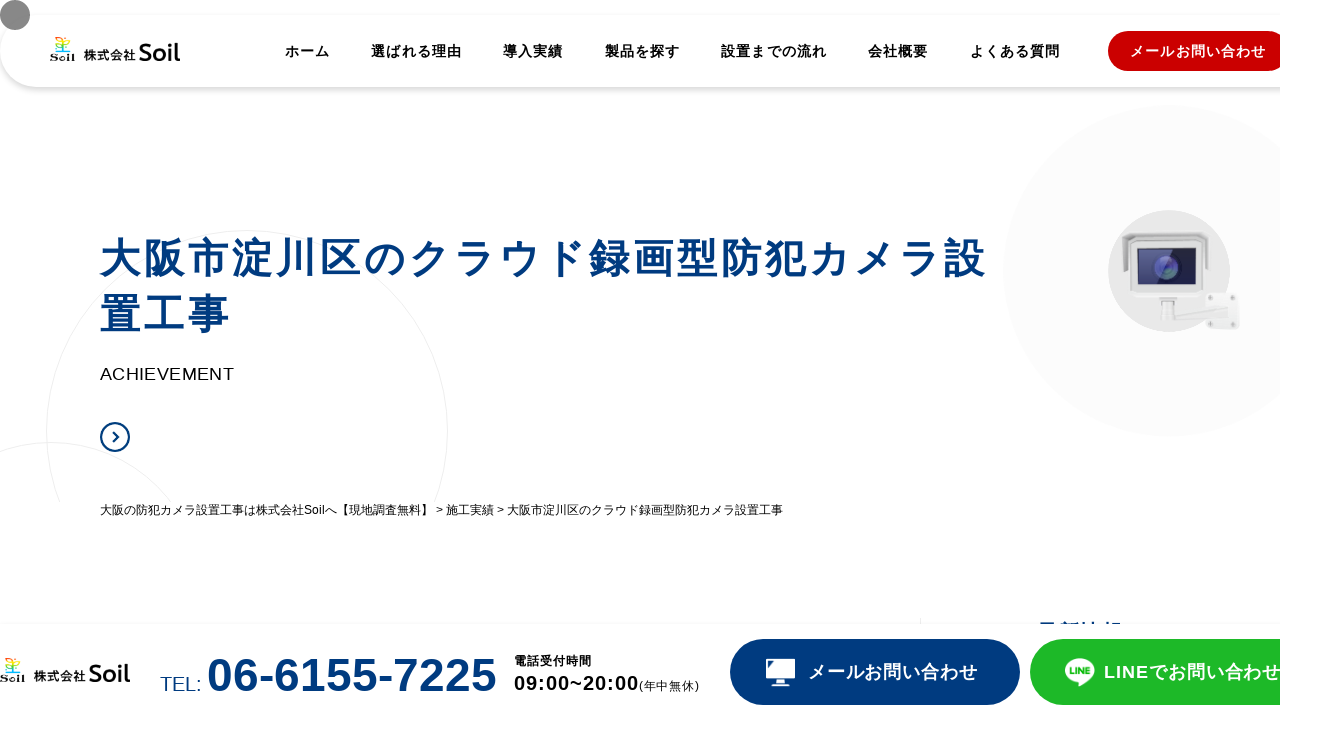

--- FILE ---
content_type: text/html; charset=UTF-8
request_url: https://soil-jp.com/achievement/950
body_size: 11060
content:
<!doctype html>
<html dir="ltr" lang="ja"
	prefix="og: https://ogp.me/ns#" >

<head>
    <!-- Google Tag Manager -->
    <script>
        (function(w, d, s, l, i) {
            w[l] = w[l] || [];
            w[l].push({
                'gtm.start': new Date().getTime(),
                event: 'gtm.js'
            });
            var f = d.getElementsByTagName(s)[0],
                j = d.createElement(s),
                dl = l != 'dataLayer' ? '&l=' + l : '';
            j.async = true;
            j.src =
                'https://www.googletagmanager.com/gtm.js?id=' + i + dl;
            f.parentNode.insertBefore(j, f);
        })(window, document, 'script', 'dataLayer', 'GTM-NRX4X2K');
    </script>
    <!-- End Google Tag Manager -->

    <meta charset="UTF-8">
    <meta name="viewport" content="width=device-width, initial-scale=1">
    <link rel="profile" href="https://gmpg.org/xfn/11">
    <script src="https://soil-jp.com/wp-content/themes/child/script/jquery.min.1.8.2.js"></script>
    <script src="https://soil-jp.com/wp-content/themes/child/script/bxslider.js"></script>
    <link href="https://soil-jp.com/wp-content/themes/child/css/jquery-bxslider.css" rel="stylesheet" />
    <script type="text/javascript" src="https://soil-jp.com/wp-content/themes/child/script/slicknav.js"></script>
    <link rel="stylesheet" type="text/css" href="https://soil-jp.com/wp-content/themes/child/css/slicknav.css">
    <script type="text/javascript" src="https://soil-jp.com/wp-content/themes/child/script/gotop.js"></script>
    <link rel="stylesheet" href="https://soil-jp.com/wp-content/themes/child/css/animate.css">
    <script src="https://soil-jp.com/wp-content/themes/child/script/wow.js"></script>
    <script src="https://soil-jp.com/wp-content/themes/child/script/common.js"></script>
    <script src="https://soil-jp.com/wp-content/themes/child/script/top.js"></script>
    <link rel="stylesheet" href="https://cdnjs.cloudflare.com/ajax/libs/font-awesome/5.9.0/css/all.min.css" integrity="sha256-UzFD2WYH2U1dQpKDjjZK72VtPeWP50NoJjd26rnAdUI=" crossorigin="anonymous" />

    <link rel="stylesheet" href="https://soil-jp.com/wp-content/themes/child/css/slick.css">
    <link rel="stylesheet" href="https://soil-jp.com/wp-content/themes/child/css/slick-theme.css">
    <script src="https://soil-jp.com/wp-content/themes/child/script/slick.min.js"></script>

    <title>大阪の防犯カメラ設置工事は株式会社Soilへ【現地調査無料】</title>

		<!-- All in One SEO 4.3.5.1 - aioseo.com -->
		<meta name="description" content="今回は、お客様支給のクラウド録画型の 防犯カメラ取付工事 レコーダーは必要としませんがクラウドに録画する為、毎" />
		<meta name="robots" content="max-snippet:-1, max-image-preview:large, max-video-preview:-1" />
		<link rel="canonical" href="https://soil-jp.com/achievement/950" />
		<meta name="generator" content="All in One SEO (AIOSEO) 4.3.5.1 " />
		<meta property="og:locale" content="ja_JP" />
		<meta property="og:site_name" content="大阪の防犯カメラ設置工事は株式会社Soilへ【現地調査無料】 -" />
		<meta property="og:type" content="article" />
		<meta property="og:title" content="大阪の防犯カメラ設置工事は株式会社Soilへ【現地調査無料】" />
		<meta property="og:description" content="今回は、お客様支給のクラウド録画型の 防犯カメラ取付工事 レコーダーは必要としませんがクラウドに録画する為、毎" />
		<meta property="og:url" content="https://soil-jp.com/achievement/950" />
		<meta property="article:published_time" content="2022-11-14T04:54:02+00:00" />
		<meta property="article:modified_time" content="2023-07-08T09:18:24+00:00" />
		<meta name="twitter:card" content="summary" />
		<meta name="twitter:title" content="大阪の防犯カメラ設置工事は株式会社Soilへ【現地調査無料】" />
		<meta name="twitter:description" content="今回は、お客様支給のクラウド録画型の 防犯カメラ取付工事 レコーダーは必要としませんがクラウドに録画する為、毎" />
		<script type="application/ld+json" class="aioseo-schema">
			{"@context":"https:\/\/schema.org","@graph":[{"@type":"BlogPosting","@id":"https:\/\/soil-jp.com\/achievement\/950#blogposting","name":"\u5927\u962a\u306e\u9632\u72af\u30ab\u30e1\u30e9\u8a2d\u7f6e\u5de5\u4e8b\u306f\u682a\u5f0f\u4f1a\u793eSoil\u3078\u3010\u73fe\u5730\u8abf\u67fb\u7121\u6599\u3011","headline":"\u5927\u962a\u5e02\u6dc0\u5ddd\u533a\u306e\u30af\u30e9\u30a6\u30c9\u9332\u753b\u578b\u9632\u72af\u30ab\u30e1\u30e9\u8a2d\u7f6e\u5de5\u4e8b","author":{"@id":"https:\/\/soil-jp.com\/author\/soil_wp_user#author"},"publisher":{"@id":"https:\/\/soil-jp.com\/#organization"},"image":{"@type":"ImageObject","url":"https:\/\/soil-jp.com\/wp-content\/uploads\/2022\/11\/image0-rotated.jpeg","@id":"https:\/\/soil-jp.com\/#articleImage","width":240,"height":320},"datePublished":"2022-11-14T04:54:02+09:00","dateModified":"2023-07-08T09:18:24+09:00","inLanguage":"ja","mainEntityOfPage":{"@id":"https:\/\/soil-jp.com\/achievement\/950#webpage"},"isPartOf":{"@id":"https:\/\/soil-jp.com\/achievement\/950#webpage"},"articleSection":"\u65bd\u5de5\u5b9f\u7e3e, \u5439\u7530\u5e02, \u583a\u5e02, \u5927\u962a\u5e02, \u6442\u6d25\u5e02, \u6771\u5927\u962a\u5e02, \u6c60\u7530\u5e02, \u7b95\u9762\u5e02, \u8328\u6728\u5e02, \u8c4a\u4e2d\u5e02, \u9ad8\u69fb\u5e02"},{"@type":"BreadcrumbList","@id":"https:\/\/soil-jp.com\/achievement\/950#breadcrumblist","itemListElement":[{"@type":"ListItem","@id":"https:\/\/soil-jp.com\/#listItem","position":1,"item":{"@type":"WebPage","@id":"https:\/\/soil-jp.com\/","name":"\u30db\u30fc\u30e0","description":"\u79c1\u305f\u3061\u306f\u5927\u962a\u3092\u4e2d\u5fc3\u306b10,000\u53f0\u4ee5\u4e0a\u306e\u9632\u72af\u30ab\u30e1\u30e9\u306e\u8ca9\u58f2\u30fb\u8a2d\u7f6e\u5b9f\u7e3e\u304c\u3054\u3056\u3044\u307e\u3059\u3002\u901a\u5e38\u96e3\u3057\u3044\u3068\u8a00\u308f\u308c\u308b\u30a8\u30ec\u30d9\u30fc\u30bf\u30fc\u5185\u3078\u306e\u30ab\u30e1\u30e9\u8a2d\u7f6e\u3082\u554f\u984c\u306a\u304f\u3054\u5bfe\u5fdc\u3044\u305f\u3057\u307e\u3059\u3002\u73fe\u5730\u8abf\u67fb\u306f\u7121\u6599\u3067\u3059\u306e\u3067\u3001\u30de\u30f3\u30b7\u30e7\u30f3\u30fb\u6238\u5efa\u3066\u306e\u30bb\u30ad\u30e5\u30ea\u30c6\u30a3\u306b\u95a2\u3059\u308b\u3054\u76f8\u8ac7\u306f\u304a\u6c17\u8efd\u306b\u3069\u3046\u305e\uff01","url":"https:\/\/soil-jp.com\/"},"nextItem":"https:\/\/soil-jp.com\/achievement\/#listItem"},{"@type":"ListItem","@id":"https:\/\/soil-jp.com\/achievement\/#listItem","position":2,"item":{"@type":"WebPage","@id":"https:\/\/soil-jp.com\/achievement\/","name":"\u65bd\u5de5\u5b9f\u7e3e","description":"\u4eca\u56de\u306f\u3001\u304a\u5ba2\u69d8\u652f\u7d66\u306e\u30af\u30e9\u30a6\u30c9\u9332\u753b\u578b\u306e \u9632\u72af\u30ab\u30e1\u30e9\u53d6\u4ed8\u5de5\u4e8b \u30ec\u30b3\u30fc\u30c0\u30fc\u306f\u5fc5\u8981\u3068\u3057\u307e\u305b\u3093\u304c\u30af\u30e9\u30a6\u30c9\u306b\u9332\u753b\u3059\u308b\u70ba\u3001\u6bce","url":"https:\/\/soil-jp.com\/achievement\/"},"previousItem":"https:\/\/soil-jp.com\/#listItem"}]},{"@type":"Organization","@id":"https:\/\/soil-jp.com\/#organization","name":"\u5927\u962a\u306e\u9632\u72af\u30ab\u30e1\u30e9\u8a2d\u7f6e\u5de5\u4e8b\u306f\u682a\u5f0f\u4f1a\u793eSoil","url":"https:\/\/soil-jp.com\/"},{"@type":"Person","@id":"https:\/\/soil-jp.com\/author\/soil_wp_user#author","url":"https:\/\/soil-jp.com\/author\/soil_wp_user","name":"soil_wp_user","image":{"@type":"ImageObject","@id":"https:\/\/soil-jp.com\/achievement\/950#authorImage","url":"https:\/\/secure.gravatar.com\/avatar\/fae75d763b5c33f7e7d83dc454bbd3b6?s=96&d=mm&r=g","width":96,"height":96,"caption":"soil_wp_user"}},{"@type":"WebPage","@id":"https:\/\/soil-jp.com\/achievement\/950#webpage","url":"https:\/\/soil-jp.com\/achievement\/950","name":"\u5927\u962a\u306e\u9632\u72af\u30ab\u30e1\u30e9\u8a2d\u7f6e\u5de5\u4e8b\u306f\u682a\u5f0f\u4f1a\u793eSoil\u3078\u3010\u73fe\u5730\u8abf\u67fb\u7121\u6599\u3011","description":"\u4eca\u56de\u306f\u3001\u304a\u5ba2\u69d8\u652f\u7d66\u306e\u30af\u30e9\u30a6\u30c9\u9332\u753b\u578b\u306e \u9632\u72af\u30ab\u30e1\u30e9\u53d6\u4ed8\u5de5\u4e8b \u30ec\u30b3\u30fc\u30c0\u30fc\u306f\u5fc5\u8981\u3068\u3057\u307e\u305b\u3093\u304c\u30af\u30e9\u30a6\u30c9\u306b\u9332\u753b\u3059\u308b\u70ba\u3001\u6bce","inLanguage":"ja","isPartOf":{"@id":"https:\/\/soil-jp.com\/#website"},"breadcrumb":{"@id":"https:\/\/soil-jp.com\/achievement\/950#breadcrumblist"},"author":{"@id":"https:\/\/soil-jp.com\/author\/soil_wp_user#author"},"creator":{"@id":"https:\/\/soil-jp.com\/author\/soil_wp_user#author"},"datePublished":"2022-11-14T04:54:02+09:00","dateModified":"2023-07-08T09:18:24+09:00"},{"@type":"WebSite","@id":"https:\/\/soil-jp.com\/#website","url":"https:\/\/soil-jp.com\/","name":"\u5927\u962a\u306e\u9632\u72af\u30ab\u30e1\u30e9\u8a2d\u7f6e\u5de5\u4e8b\u306f\u682a\u5f0f\u4f1a\u793eSoil\u3078(\u8c4a\u4e2d\u5e02\u30fb\u7b95\u9762\u5e02\u30fb\u5439\u7530\u5e02\u30fb\u6442\u6d25\u5e02)","inLanguage":"ja","publisher":{"@id":"https:\/\/soil-jp.com\/#organization"}}]}
		</script>
		<!-- All in One SEO -->

<link rel='dns-prefetch' href='//s.w.org' />
<link rel="alternate" type="application/rss+xml" title="大阪の防犯カメラ設置工事は株式会社Soilへ【現地調査無料】 &raquo; フィード" href="https://soil-jp.com/feed" />
<link rel="alternate" type="application/rss+xml" title="大阪の防犯カメラ設置工事は株式会社Soilへ【現地調査無料】 &raquo; コメントフィード" href="https://soil-jp.com/comments/feed" />
<link rel="alternate" type="application/rss+xml" title="大阪の防犯カメラ設置工事は株式会社Soilへ【現地調査無料】 &raquo; 大阪市淀川区のクラウド録画型防犯カメラ設置工事 のコメントのフィード" href="https://soil-jp.com/achievement/950/feed" />
		<script>
			window._wpemojiSettings = {"baseUrl":"https:\/\/s.w.org\/images\/core\/emoji\/13.1.0\/72x72\/","ext":".png","svgUrl":"https:\/\/s.w.org\/images\/core\/emoji\/13.1.0\/svg\/","svgExt":".svg","source":{"concatemoji":"https:\/\/soil-jp.com\/wp-includes\/js\/wp-emoji-release.min.js?ver=5.8.12"}};
			!function(e,a,t){var n,r,o,i=a.createElement("canvas"),p=i.getContext&&i.getContext("2d");function s(e,t){var a=String.fromCharCode;p.clearRect(0,0,i.width,i.height),p.fillText(a.apply(this,e),0,0);e=i.toDataURL();return p.clearRect(0,0,i.width,i.height),p.fillText(a.apply(this,t),0,0),e===i.toDataURL()}function c(e){var t=a.createElement("script");t.src=e,t.defer=t.type="text/javascript",a.getElementsByTagName("head")[0].appendChild(t)}for(o=Array("flag","emoji"),t.supports={everything:!0,everythingExceptFlag:!0},r=0;r<o.length;r++)t.supports[o[r]]=function(e){if(!p||!p.fillText)return!1;switch(p.textBaseline="top",p.font="600 32px Arial",e){case"flag":return s([127987,65039,8205,9895,65039],[127987,65039,8203,9895,65039])?!1:!s([55356,56826,55356,56819],[55356,56826,8203,55356,56819])&&!s([55356,57332,56128,56423,56128,56418,56128,56421,56128,56430,56128,56423,56128,56447],[55356,57332,8203,56128,56423,8203,56128,56418,8203,56128,56421,8203,56128,56430,8203,56128,56423,8203,56128,56447]);case"emoji":return!s([10084,65039,8205,55357,56613],[10084,65039,8203,55357,56613])}return!1}(o[r]),t.supports.everything=t.supports.everything&&t.supports[o[r]],"flag"!==o[r]&&(t.supports.everythingExceptFlag=t.supports.everythingExceptFlag&&t.supports[o[r]]);t.supports.everythingExceptFlag=t.supports.everythingExceptFlag&&!t.supports.flag,t.DOMReady=!1,t.readyCallback=function(){t.DOMReady=!0},t.supports.everything||(n=function(){t.readyCallback()},a.addEventListener?(a.addEventListener("DOMContentLoaded",n,!1),e.addEventListener("load",n,!1)):(e.attachEvent("onload",n),a.attachEvent("onreadystatechange",function(){"complete"===a.readyState&&t.readyCallback()})),(n=t.source||{}).concatemoji?c(n.concatemoji):n.wpemoji&&n.twemoji&&(c(n.twemoji),c(n.wpemoji)))}(window,document,window._wpemojiSettings);
		</script>
		<style>
img.wp-smiley,
img.emoji {
	display: inline !important;
	border: none !important;
	box-shadow: none !important;
	height: 1em !important;
	width: 1em !important;
	margin: 0 .07em !important;
	vertical-align: -0.1em !important;
	background: none !important;
	padding: 0 !important;
}
</style>
	<link rel='stylesheet' id='wp-block-library-css'  href='https://soil-jp.com/wp-includes/css/dist/block-library/style.min.css?ver=5.8.12' media='all' />
<style id='wp-block-library-theme-inline-css'>
#start-resizable-editor-section{display:none}.wp-block-audio figcaption{color:#555;font-size:13px;text-align:center}.is-dark-theme .wp-block-audio figcaption{color:hsla(0,0%,100%,.65)}.wp-block-code{font-family:Menlo,Consolas,monaco,monospace;color:#1e1e1e;padding:.8em 1em;border:1px solid #ddd;border-radius:4px}.wp-block-embed figcaption{color:#555;font-size:13px;text-align:center}.is-dark-theme .wp-block-embed figcaption{color:hsla(0,0%,100%,.65)}.blocks-gallery-caption{color:#555;font-size:13px;text-align:center}.is-dark-theme .blocks-gallery-caption{color:hsla(0,0%,100%,.65)}.wp-block-image figcaption{color:#555;font-size:13px;text-align:center}.is-dark-theme .wp-block-image figcaption{color:hsla(0,0%,100%,.65)}.wp-block-pullquote{border-top:4px solid;border-bottom:4px solid;margin-bottom:1.75em;color:currentColor}.wp-block-pullquote__citation,.wp-block-pullquote cite,.wp-block-pullquote footer{color:currentColor;text-transform:uppercase;font-size:.8125em;font-style:normal}.wp-block-quote{border-left:.25em solid;margin:0 0 1.75em;padding-left:1em}.wp-block-quote cite,.wp-block-quote footer{color:currentColor;font-size:.8125em;position:relative;font-style:normal}.wp-block-quote.has-text-align-right{border-left:none;border-right:.25em solid;padding-left:0;padding-right:1em}.wp-block-quote.has-text-align-center{border:none;padding-left:0}.wp-block-quote.is-large,.wp-block-quote.is-style-large{border:none}.wp-block-search .wp-block-search__label{font-weight:700}.wp-block-group.has-background{padding:1.25em 2.375em;margin-top:0;margin-bottom:0}.wp-block-separator{border:none;border-bottom:2px solid;margin-left:auto;margin-right:auto;opacity:.4}.wp-block-separator:not(.is-style-wide):not(.is-style-dots){width:100px}.wp-block-separator.has-background:not(.is-style-dots){border-bottom:none;height:1px}.wp-block-separator.has-background:not(.is-style-wide):not(.is-style-dots){height:2px}.wp-block-table thead{border-bottom:3px solid}.wp-block-table tfoot{border-top:3px solid}.wp-block-table td,.wp-block-table th{padding:.5em;border:1px solid;word-break:normal}.wp-block-table figcaption{color:#555;font-size:13px;text-align:center}.is-dark-theme .wp-block-table figcaption{color:hsla(0,0%,100%,.65)}.wp-block-video figcaption{color:#555;font-size:13px;text-align:center}.is-dark-theme .wp-block-video figcaption{color:hsla(0,0%,100%,.65)}.wp-block-template-part.has-background{padding:1.25em 2.375em;margin-top:0;margin-bottom:0}#end-resizable-editor-section{display:none}
</style>
<link rel='stylesheet' id='toc-screen-css'  href='https://soil-jp.com/wp-content/plugins/table-of-contents-plus/screen.min.css?ver=2106' media='all' />
<link rel='stylesheet' id='wp-pagenavi-css'  href='https://soil-jp.com/wp-content/plugins/wp-pagenavi/pagenavi-css.css?ver=2.70' media='all' />
<link rel='stylesheet' id='twenty-twenty-one-print-style-css'  href='https://soil-jp.com/wp-content/themes/twentytwentyone/assets/css/print.css?ver=5.8.12' media='print' />
<link rel='stylesheet' id='child-style-css'  href='https://soil-jp.com/wp-content/themes/child/style.css?ver=5.8.12' media='all' />
<script src='https://soil-jp.com/wp-includes/js/jquery/jquery.min.js?ver=3.6.0' id='jquery-core-js'></script>
<script src='https://soil-jp.com/wp-includes/js/jquery/jquery-migrate.min.js?ver=3.3.2' id='jquery-migrate-js'></script>
<link rel="https://api.w.org/" href="https://soil-jp.com/wp-json/" /><link rel="alternate" type="application/json" href="https://soil-jp.com/wp-json/wp/v2/posts/950" /><link rel="EditURI" type="application/rsd+xml" title="RSD" href="https://soil-jp.com/xmlrpc.php?rsd" />
<link rel="wlwmanifest" type="application/wlwmanifest+xml" href="https://soil-jp.com/wp-includes/wlwmanifest.xml" /> 
<meta name="generator" content="WordPress 5.8.12" />
<link rel='shortlink' href='https://soil-jp.com/?p=950' />
<link rel="alternate" type="application/json+oembed" href="https://soil-jp.com/wp-json/oembed/1.0/embed?url=https%3A%2F%2Fsoil-jp.com%2Fachievement%2F950" />
<link rel="alternate" type="text/xml+oembed" href="https://soil-jp.com/wp-json/oembed/1.0/embed?url=https%3A%2F%2Fsoil-jp.com%2Fachievement%2F950&#038;format=xml" />
<link rel="pingback" href="https://soil-jp.com/xmlrpc.php"><link rel="icon" href="https://soil-jp.com/wp-content/uploads/2021/11/favicon.jpg" sizes="32x32" />
<link rel="icon" href="https://soil-jp.com/wp-content/uploads/2021/11/favicon.jpg" sizes="192x192" />
<link rel="apple-touch-icon" href="https://soil-jp.com/wp-content/uploads/2021/11/favicon.jpg" />
<meta name="msapplication-TileImage" content="https://soil-jp.com/wp-content/uploads/2021/11/favicon.jpg" />
    <meta name="google-site-verification" content="S1E1ZzIX7Ej63JOSuGBE3mJ_dHwBktyjzXutEGm9QXE" />


    <!-- Begin Mieruca Embed Code -->
    <script type="text/javascript" id="mierucajs">
        window.__fid = window.__fid || [];
        __fid.push([167033038]);
        (function() {
            function mieruca() {
                if (typeof window.__fjsld != "undefined") return;
                window.__fjsld = 1;
                var fjs = document.createElement('script');
                fjs.type = 'text/javascript';
                fjs.async = true;
                fjs.id = "fjssync";
                var timestamp = new Date;
                fjs.src = ('https:' == document.location.protocol ? 'https' : 'http') + '://hm.mieru-ca.com/service/js/mieruca-hm.js?v=' + timestamp.getTime();
                var x = document.getElementsByTagName('script')[0];
                x.parentNode.insertBefore(fjs, x);
            };
            setTimeout(mieruca, 500);
            document.readyState != "complete" ? (window.attachEvent ? window.attachEvent("onload", mieruca) : window.addEventListener("load", mieruca, false)) : mieruca();
        })();
    </script>
    <!-- End Mieruca Embed Code -->

</head>

<body class="post-template-default single single-post postid-950 single-format-standard wp-embed-responsive is-light-theme no-js singular">

    <!-- Google Tag Manager (noscript) -->
    <noscript><iframe src="https://www.googletagmanager.com/ns.html?id=GTM-NRX4X2K"
            height="0" width="0" style="display:none;visibility:hidden"></iframe></noscript>
    <!-- End Google Tag Manager (noscript) -->

    <!--トップに戻る用-->
    <div id="page_top"></div>

    

        <!-- sp-menu -->
        <div class="sp sp_hd">
            <div class="sp_pr">
                <div id="sp_menu"></div>
                <div class="sp_hd_logo"><a href="/"><img src="/wp-content/uploads/2022/10/soil-logo.png" alt="北摂地域(豊中市・箕面市・吹田市・摂津市)大阪市内の防犯カメラ設置工事は株式会社Soilにお任せください"></a></div>
                <!-- <div class="sh_hd_text">防犯カメラのご依頼をいただいた方限定<br>光触媒コーティング半額キャンペーン中！</div> -->
            </div>
        </div>

        <!--スマホメニューの内容-->
        <div id="menu">
            <a href="/">ホーム</a>
            <a href="/#reason">選ばれる理由</a>
            <a href="/category/achievement">導入実績</a>
                            <a href="/#products_intro">製品を探す</a>
                        <a href="/flow">設置までの流れ</a>
            <a href="/company">会社概要</a>
            <a href="/faq">よくある質問</a>
            <a href="https://soil-jp.com/#top_voice">お客様の声</a>
            <div class="btn_box flex">
                <a href="/contact" class="con">お問い合わせ</a>
                <a href="/trader" class="con">施工業者様用お問い合わせ</a>
            </div>
        </div>

        <header class="top_header pc">
            <div class="wrap_01">

                <div class="top_hd_conts flex">
                    <div class="top_hd_logo">
                        <div>
                            <a href="/">
                                <img src="/wp-content/uploads/2022/10/soil-logo.png" alt="北摂地域(豊中市・箕面市・吹田市・摂津市)大阪市内の防犯カメラ設置工事は株式会社Soilにお任せください">
                            </a>
                        </div>
                    </div>
                    <nav>
                        <ul class="flex font_02">
                            <li><a href="/">ホーム</a></li>
                            <li><a href="/reason">選ばれる理由</a></li>
                            <li><a href="/category/achievement">導入実績</a></li>
                                                            <li><a href="/#products_intro">製品を探す</a></li>
                                                        <li><a href="/flow">設置までの流れ</a></li>
                            <li><a href="/company">会社概要</a></li>
                            <li><a href="/faq">よくある質問</a></li>
                        </ul>
                    </nav>
                                        <a href="/contact" class="hd_contact_btn font_02">メールお問い合わせ</a>
                </div>
            </div>
        </header>

        <div class="follow_bar pc">
            <div class="wrap_01">
                <div class="follow_bar_conts flex">
                    <div class="top_hd_logo">
                        <a href="/">
                            <img src="/wp-content/uploads/2022/10/soil-logo.png" alt="大阪市内の防犯カメラ設置工事は株式会社Soil">
                        </a>
                    </div>
                    <div class="conts_box">
                        <!-- <p class="text pc">ご成約頂きましたお客様限定！光触媒コーティング半額キャンペーン中！</p> -->
                        <div class="conts_flex flex">
                            <p class="tel"><a href="tel:06-6155-7225">TEL:<span class="font_01">06-6155-7225</span></a></p>
                            <p class="hour"><span class="small">電話受付時間</span><span class="font_01 num">09:00~20:00</span>(年中無休)
                            </p>
                        </div>
                    </div>
                    <div class="bar_btn_box flex">
                        <a href="/contact" class="web">メールお問い合わせ</a>
                        <a rel=”nofollow” href="https://line.me/R/ti/p/@671hagrn" class="line lineadd" rel=”nofollow”>LINEでお問い合わせ</a>
                    </div>
                </div>
            </div>
        </div>

        <div class="follow_bar sp">
            <div class="wrap_01">
                <div class="follow_bar_conts flex">
                    <div class="common_sp_tel_btn">
                        <p class="catch">お急ぎの方はお電話ください</p>
                        <a href="tel:06-6155-7225">
                            <div class="inner">
                                <div class="icon">
                                    <img src="/wp-content/uploads/2025/11/icon_tel.png" alt="">
                                </div>
                                <p class="text">TEL:<span class="font_01">06-6155-7225</span></p>
                            </div>
                            <p class="hour"><span class="small">受付時間:</span><span class="font_01 num">09:00~20:00</span>(年中無休)</p>
                        </a>
                    </div>

                    <div class="bar_btn_box flex">
                        <a href="/contact" class="web">メールお問い合わせ</a>
                        <a rel=”nofollow” href="https://line.me/R/ti/p/@671hagrn" class="line lineadd" rel=”nofollow”>LINEでお問い合わせ</a>
                    </div>
                </div>
            </div>
        </div>

        <div class="mouse"></div>
    
<div class="common_page_header">
    <div class="wrap">
        <div class="page_bg">
            <h1>大阪市淀川区のクラウド録画型防犯カメラ設置工事</h1>
            <p class="eng font_01">ACHIEVEMENT</p>
        </div>
        <div class="img">
            <img src="/wp-content/uploads/2021/11/top_mv_camera_02.png" alt="防犯カメラのイラスト">
            <a href="#" class="btnripple2"><span></span></a>
        </div>
    </div>
</div>

<div class="breadcrumb">
    <div class="wrap">
        <!-- Breadcrumb NavXT 6.6.0 -->
<span property="itemListElement" typeof="ListItem"><a property="item" typeof="WebPage" title="Go to 大阪の防犯カメラ設置工事は株式会社Soilへ【現地調査無料】." href="https://soil-jp.com" class="home" ><span property="name">大阪の防犯カメラ設置工事は株式会社Soilへ【現地調査無料】</span></a><meta property="position" content="1"></span> &gt; <span property="itemListElement" typeof="ListItem"><a property="item" typeof="WebPage" title="Go to the 施工実績 category archives." href="https://soil-jp.com/category/achievement" class="taxonomy category" ><span property="name">施工実績</span></a><meta property="position" content="2"></span> &gt; <span property="itemListElement" typeof="ListItem"><span property="name" class="post post-post current-item">大阪市淀川区のクラウド録画型防犯カメラ設置工事</span><meta property="url" content="https://soil-jp.com/achievement/950"><meta property="position" content="3"></span>    </div>
</div>


<main id="main" class="single-main">

    <div class="singleFlexSB post wrap">
        <div class="singleContent post">

            
<article id="post-950" class="post-950 post type-post status-publish format-standard hentry category-achievement achievement_area-suita achievement_area-sakai achievement_area-44 achievement_area-36 achievement_area-42 achievement_area-ikeda achievement_area-mino achievement_area-ibaraki achievement_area-toyonaka achievement_area-takatsuki entry">

    <div id="toc_container" class="no_bullets"><p class="toc_title">目次</p><ul class="toc_list"><li><a href="#i">今回は、お客様支給のクラウド録画型の</a></li><li><a href="#i-2">防犯カメラ取付工事</a></li></ul></div>
<h3><span id="i">今回は、お客様支給のクラウド録画型の</span></h3>
<h3><span id="i-2">防犯カメラ取付工事</span></h3>
<p>レコーダーは必要としませんがクラウドに録画する為、毎月の固定費用はかかってくることとなります。</p>
<p>一台につき費用が発生してきますので、カメラの台数が多くなればなるほど、</p>
<p>費用がかさんでくることとなります。</p>
<p>&nbsp;</p>
<p><img loading="lazy" class="alignnone size-full wp-image-945" src="https://soil-jp.com/wp-content/uploads/2022/11/image0-rotated.jpeg" alt="" width="240" height="320" />　<img loading="lazy" class="alignnone size-full wp-image-946" src="https://soil-jp.com/wp-content/uploads/2022/11/image1-rotated.jpeg" alt="" width="240" height="320" /></p>
<p>取付した屋外カメラと屋内カメラです。</p>
<p>LANケーブルで電源はPoE給電での接続です。</p>
<p>LAN配線はカテゴリー５e , 6 , 6e , 6a 等ありますが、弊社ではLANケーブルは指定がない場合でも</p>
<p>カテゴリー6を使用しています。ネットワークカメラの場合、台数を多く付ける場合は、カテゴリー６以上を</p>
<p>使用した方が良いと思います。</p>
<p>今回、取付させていただきました屋内カメラは、写真ではわかりにくいですが少し小さいタイプ</p>
<p>です。屋外カメラは、一般的な大きさでした。しかし画質・画角などは特に変わらなかったです。</p>
<p>また、防犯カメラとは関係が無いですが内装工事も一緒に</p>
<p>させて頂いたのですが、すごくいい感じに仕上がりました。</p>
<p><img loading="lazy" class="alignnone size-full wp-image-948" src="https://soil-jp.com/wp-content/uploads/2022/11/image3-rotated.jpeg" alt="" width="240" height="320" />　<img loading="lazy" class="alignnone size-full wp-image-949" src="https://soil-jp.com/wp-content/uploads/2022/11/image4-rotated.jpeg" alt="" width="240" height="320" /></p>
<p>&nbsp;</p>
<p>&nbsp;</p>
<p>&nbsp;</p>
<p>&nbsp;</p>

</article><!-- #post-${ID} -->

            <div>
                <a href="https://soil-jp.com/category/achievement" class="ichiran_link">
                    施工実績一覧へ
                </a>
            </div>

            <div class="next_prevBox">
                                <nav class="page-nav flex-sb">
                                <a href="https://soil-jp.com/new-information/937" class="prev-link flex-sb">
                    <div class="image">
                                            <img class="logo" src="/wp-content/uploads/2022/10/soil-logo.png" alt="Soil">
                                        </div>
                    <div class="textBox">
                    <p class="text">前の記事へ</p>
                    <p class="title">防犯カメラ設置の為の配線、配管について</p>
                    </div>
                </a>
                                                <a href="https://soil-jp.com/new-information/976" class="next-link flex-sb">
                    <div class="image">
                                            <img class="logo" src="/wp-content/uploads/2022/10/soil-logo.png" alt="Soil">
                                        </div>
                    <div class="textBox">
                    <p class="text">次の記事へ</p>
                    <p class="title">フルカラーバレット型カメラ</p>
                    </div>
                </a>
                                </nav>
                            </div>

            <div class="recommend_wrap">
                <h2 class="ttl">関連記事</h2>
                <ul class="flex-sb">
                                                                        <li>
                            <a href="https://soil-jp.com/achievement/1332" title="大阪市中央区ビル入口に防犯カメラ設置" target="_blank">
                            <div class="image">
                                                                    <img class="logo" src="/wp-content/uploads/2022/10/soil-logo.png" alt="Soil">
                                                            </div>
                            <span class="data">2024.04.12</span>
                            <div class="text">
                                大阪市中央区ビル入口に防犯カメ...                            </div>
                            </a></li>
                                                        <li>
                            <a href="https://soil-jp.com/achievement/1326" title="エレベーター防犯カメラ設置" target="_blank">
                            <div class="image">
                                                                    <img class="logo" src="/wp-content/uploads/2022/10/soil-logo.png" alt="Soil">
                                                            </div>
                            <span class="data">2024.04.08</span>
                            <div class="text">
                                エレベーター防犯カメラ設置                            </div>
                            </a></li>
                                                        <li>
                            <a href="https://soil-jp.com/achievement/1323" title="吹田市店舗事務所にPTZカメラを設置" target="_blank">
                            <div class="image">
                                                                    <img class="logo" src="/wp-content/uploads/2022/10/soil-logo.png" alt="Soil">
                                                            </div>
                            <span class="data">2024.03.31</span>
                            <div class="text">
                                吹田市店舗事務所にPTZカメラ...                            </div>
                            </a></li>
                                                                </ul>
            </div>

        </div>
        <div class="singleSidebar">
            
<aside id="info-side" class="pc">
    <h2>最新情報</h2>
    <ul>
                        <li>
                    <a href="https://soil-jp.com/achievement/1332">
                        <span>2024.04.12</span>
                        大阪市中央区ビル入口に防犯カメラ設置                    </a>
                </li>
                            <li>
                    <a href="https://soil-jp.com/achievement/1326">
                        <span>2024.04.08</span>
                        エレベーター防犯カメラ設置                    </a>
                </li>
                            <li>
                    <a href="https://soil-jp.com/achievement/1323">
                        <span>2024.03.31</span>
                        吹田市店舗事務所にPTZカメラを設置                    </a>
                </li>
                            <li>
                    <a href="https://soil-jp.com/achievement/1318">
                        <span>2024.03.30</span>
                        堺市の工場に防犯カメラ設置                    </a>
                </li>
                            <li>
                    <a href="https://soil-jp.com/achievement/1299">
                        <span>2024.03.03</span>
                        茨木市自治会様防犯カメラ設置工事                    </a>
                </li>
                            <li>
                    <a href="https://soil-jp.com/achievement/1276">
                        <span>2023.09.07</span>
                        大阪市北区のBARに400万画素PT...                    </a>
                </li>
                            <li>
                    <a href="https://soil-jp.com/achievement/1265">
                        <span>2023.09.05</span>
                        尼崎市会社事務所に防犯カメラ設置                    </a>
                </li>
                            <li>
                    <a href="https://soil-jp.com/achievement/1222">
                        <span>2023.07.07</span>
                        高槻市集合住宅に防犯カメラ設置                    </a>
                </li>
                            <li>
                    <a href="https://soil-jp.com/achievement/1213">
                        <span>2023.06.26</span>
                        淀川区会社事務所にPTZドームを設置                    </a>
                </li>
                            <li>
                    <a href="https://soil-jp.com/achievement/1203">
                        <span>2023.06.23</span>
                        吹田市戸建住宅にWi-Fi防犯カメラ...                    </a>
                </li>
                        </ul>
</aside>        </div>
    </div>

</main><!-- #main -->



<footer class="top_footer">
    <div class="wrap">
        <div class="footer_logo">
            <img src="/wp-content/uploads/2021/11/footer_logo.png" alt="大阪市内の防犯カメラ設置工事は株式会社Soil">
        </div>

        <div class="footer_box flex pc">
            <div class="box_01">
                <ul>
                    <li><a href="/">ホーム</a></li>
                    <li><a href="https://soil-jp.com/reason">選ばれる理由</a></li>
                    <li><a href="/company">会社概要</a></li>
                    <li><a href="/new-information">新着情報</a></li>
                    <li><a href="/achivement">導入実績</a></li>
                    <li><a href="/flow">設置までの流れ</a></li>
                    <li><a href="/faq">よくある質問</a></li>
                    <li><a href="/words">防犯カメラ用語集</a></li>
                </ul>
            </div>
            <div class="box_02">
                <p class="top">■ 画素から探す</p>
                <ul>
                    <li><a href="/product_cat/800gaso">- 800万(4k)画素
                    </a></li>
                    <li><a href="/product_cat/500gaso">- 500万画素
                    </a></li>
                    <li><a href="/product_cat/200gaso">- 200万画素</a></li>
                </ul>
            </div>
            <div class="box_03">
                <p class="top">■ 仕様から探す</p>
                <ul class="flex">
                    <li><a href="/product_cat/wireless">- 無線カメラ
                    </a></li>
                    <li><a href="/product_cat/small">- 小型カメラ</a></li>
                    <li><a href="/product_cat/sd">- SDカード防犯カメラ
                    </a></li>
                    <li><a href="/product_cat/speed">- スピードドームカメラ
                    </a></li>
                    <li><a href="/product_cat/crime">- 街頭防犯システム
                    </a></li>
                    <li><a href="/product_cat/mike">- マイク付きカメラ
                    </a></li>
                    <li><a href="/product_cat/network">- ネットワークカメラ
                    </a></li>
                    <li><a href="/product_cat/recorder">- 防犯カメラ用レコーダー
                    </a></li>
                    <li><a href="/product_cat/waterproof">- 防水防犯カメラ
                    </a></li>
                    <li><a href="/product_cat/cable">- ワンケーブルカメラ</a></li>
                    <li><a href="/product_cat/dome">- ドーム型防犯カメラ</a></li>
                </ul>
            </div>
            <div class="box_04">
                <p class="top">お客様の声</p>
                <ul>
                    <li><a href="https://soil-jp.com/#top_voice">- 集合住宅マンション
                    </a></li>
                    <li><a href="https://soil-jp.com/#top_voice">- 倉庫・工場
                    </a></li>
                    <li><a href="https://soil-jp.com/#top_voice">- テナント・オフィス
                    </a></li>
                    <li><a href="https://soil-jp.com/#top_voice">- 飲食店・小売店
                    </a></li>
                    <li><a href="https://soil-jp.com/#top_voice">- 医療・介護施設</a></li>
                    <li><a href="https://soil-jp.com/#top_voice">- 戸建て住宅</a></li>
                </ul>
            </div>
        </div>

        <div class="area-box pc">
            <p class="top">対応エリア</p>
            <ul class="flex">
                <li><a href="/area/toyonaka">- 豊中市</a></li>
                <li><a href="/area/settsu">- 摂津市</a></li>
                <li><a href="/area/suita">- 吹田市</a></li>
                <li><a href="/area/mino">- 箕面市</a></li>
                <li><a href="/area/ikeda">- 池田市</a></li>
                <li><a href="/area/takatsuki">- 高槻市</a></li>
                <li><a href="/area/ibaraki">- 茨木市</a></li>
                <li><a href="/area/toyonocho">- 豊能町</a></li>
                <li><a href="/area/nosecho">- 能勢町</a></li>
                <li><a href="/area/hirakata">- 枚方市</a></li>
                <li><a href="/area/katano">- 交野市</a></li>
                <li><a href="/area/kitaku">- 大阪市北区</a></li>
                <li><a href="/area/miyakojimaku">- 大阪市都島区</a></li>
                <li><a href="/area/fukushimaku">- 大阪市福島区</a></li>
                <li><a href="/area/nishiku">- 大阪市西区</a></li>
                <li><a href="/area/chuoku">- 大阪市中央区</a></li>
                <li><a href="/area/konohanaku">- 大阪市此花区</a></li>
                <li><a href="/area/minatoku">- 大阪市港区</a></li>
                <li><a href="/area/taishoku">- 大阪市大正区</a></li>
                <li><a href="/area/tennojiku">- 大阪市天王寺区</a></li>
                <li><a href="/area/sakaishi-sakaiku">- 堺市堺区</a></li>
                <li><a href="/area/sakaishi-nishiku">- 堺市西区</a></li>
                <li><a href="/area/sakaishi-nakaku">- 堺市中区</a></li>
                <li><a href="/area/sakaishi-higashiku">- 堺市東区</a></li>
                <li><a href="/area/sakaishi-minamiku">- 堺市南区</a></li>
                <li><a href="/area/sakaishi-kitaku">- 堺市北区</a></li>
                <li><a href="/area/sakaishi-miharaku">- 堺市美原区</a></li>
            </ul>
        </div>
        <p class="address">〒561-0871<br class="sp"> 大阪府豊中市東寺内町5-16
        </p>
        <p class="tel"><a href="">TEL: 06-6155-7225</a> / FAX: 06-6155-7226</p>
        <p class="copy_right font_01">Copyright ©︎ 2021 株式会社Soil co., Ltd. All Right Reserved.</p>

    </div>
</footer>

<script>document.body.classList.remove("no-js");</script>	<script>
	if ( -1 !== navigator.userAgent.indexOf( 'MSIE' ) || -1 !== navigator.appVersion.indexOf( 'Trident/' ) ) {
		document.body.classList.add( 'is-IE' );
	}
	</script>
	<script src='https://soil-jp.com/wp-content/plugins/table-of-contents-plus/front.min.js?ver=2106' id='toc-front-js'></script>
<script src='https://soil-jp.com/wp-includes/js/comment-reply.min.js?ver=5.8.12' id='comment-reply-js'></script>
<script id='twenty-twenty-one-ie11-polyfills-js-after'>
( Element.prototype.matches && Element.prototype.closest && window.NodeList && NodeList.prototype.forEach ) || document.write( '<script src="https://soil-jp.com/wp-content/themes/twentytwentyone/assets/js/polyfills.js"></scr' + 'ipt>' );
</script>
<script src='https://soil-jp.com/wp-content/themes/twentytwentyone/assets/js/responsive-embeds.js?ver=5.8.12' id='twenty-twenty-one-responsive-embeds-script-js'></script>
<script src='https://soil-jp.com/wp-includes/js/wp-embed.min.js?ver=5.8.12' id='wp-embed-js'></script>
	<script>
	/(trident|msie)/i.test(navigator.userAgent)&&document.getElementById&&window.addEventListener&&window.addEventListener("hashchange",(function(){var t,e=location.hash.substring(1);/^[A-z0-9_-]+$/.test(e)&&(t=document.getElementById(e))&&(/^(?:a|select|input|button|textarea)$/i.test(t.tagName)||(t.tabIndex=-1),t.focus())}),!1);
	</script>
	
</body>
</html>


--- FILE ---
content_type: text/css
request_url: https://soil-jp.com/wp-content/themes/child/style.css?ver=5.8.12
body_size: 19797
content:
@charset "utf-8";

* {
    -webkit-box-sizing: border-box;
    -moz-box-sizing: border-box;
    box-sizing: border-box;
}

html {
    font-size: 100%;
    overflow-y: scroll;
    -webkit-text-size-adjust: 100%;
    -ms-text-size-adjust: 100%;
}

html,
button,
input,
select,
textarea {
    font-family: 'Noto Sans JP', sans-serif;
}

body {
    color: #000000;
    font-size: 12px;
    line-height: 1.4;
    margin: 0px;
}

body {
    background-color: #FFFFFF;
    min-width: 1340px;
    overflow: hidden;
}

p {
    margin: 0px;
}

img {
    max-width: 100%;
}

ul {
    padding: 0px;
    list-style: none;
    margin: 0;
}

h1 {
    margin: 0;
}

h2 {
    margin: 0;
}

.pr_img {
    overflow: hidden;
    position: relative;
}

img.pa_img {
    width: auto;
    height: auto;
    max-width: 100%;
    max-height: 100%;
    position: absolute;
    top: 0;
    bottom: 0;
    right: 0;
    left: 0;
    margin: auto;
    display: block;
}

.oh {
    overflow: hidden;
}

.L {
    float: left;
}

.R {
    float: right;
}

.sp {
    display: none;
}

.pr {
    position: relative;
}

#menu {
    display: none;
}

.flex {
    flex-wrap: wrap;
    display: -webkit-box;
    display: -moz-box;
    display: -webkit-flexbox;
    display: -moz-flexbox;
    display: -ms-flexbox;
    display: -webkit-flex;
    display: -moz-flex;
    display: flex;
}

.flex-sb {
    flex-wrap: wrap;
    display: -webkit-box;
    display: -moz-box;
    display: -webkit-flexbox;
    display: -moz-flexbox;
    display: -ms-flexbox;
    display: -webkit-flex;
    display: -moz-flex;
    display: flex;
    justify-content: space-between;
}

a {
    text-decoration: none;
}

.wrap {
    width: 1140px;
    margin: 0 auto;
}

.wrap_01 {
    width: 1340px;
    margin: 0 auto;
}

.font_01 {
    font-family: "Helvetica", "sans-serif";
}

.font_02 {
    font-family: "游ゴシック体", YuGothic, sans-serif;
}

.font_03 {
    font-family: 'Noto Sans JP', sans-serif;
    font-weight: 900;
}

/*                       ヘッダー

======================================================================*/
.top_hd_logo {
    width: 130px;
}

.top_hd_conts {
    padding: 16px 50px;
    align-items: center;
    border-radius: 50px;
    position: absolute;
    width: 100%;
    background-color: #fff;
    border-radius: 50px;
    top: 15px;
    min-width: 1341px;
    z-index: 1000;
}

.top_hd_conts ul li a {
    font-size: 14px;
    font-weight: 600;
    color: #000;
    transition: 0.3s;
    letter-spacing: 0.08em;
}

.top_hd_conts ul li+li {
    margin-left: 41px;
}

.top_hd_conts nav {
    margin-left: 105px;
}

a.hd_contact_btn {
    font-size: 14px;
    font-weight: 600;
    display: block;
    transition: 0.3s;
    width: 180px;
    line-height: 40px;
    background-color: #CB0000;
    color: #fff;
    text-align: center;
    border-radius: 20px;
    letter-spacing: 0.08em;
    margin-left: 48px;
}

.top_hd_conts ul li a:hover {
    color: #003B80;
}

a.hd_contact_btn:hover {
    box-shadow: 0 3px 6px rgba(0, 0, 0, 0.36);
}

header.top_header .wrap_01 {
    position: relative;
}

/*                       メインビジュアル

=========================================================================*/
section.top_mv {
    /* background: url(/wp-content/uploads/2022/02/top_mv_bg.png) center no-repeat; */
    background-size: cover;
    padding: 150px 0 110px;
    background-color: #e5efff;
}

.top_mv_box .big {
    width: 606px;
    margin-top: 5px;
}

.price_box .text p {
    font-weight: 900;
    font-size: 44px;
}

section.top_mv .price_box .text {
    width: 82px;
    margin-top: 5px;
}

section.top_mv .price_box .num {
    font-size: 120px;
    font-weight: 600;
    color: #CB0000;
    letter-spacing: 0.03em;
    margin-left: 19px;
    line-height: 1;
}

section.top_mv .price_box {
    align-items: center;
    margin-top: -10px;
}

section.top_mv h1 span.color {
    font-size: 33px;
    color: #013b7f;
    display: block;
}

section.top_mv .text span.area {
    display: block;
    color: #d88e03;
    font-size: 38px;
}

section.top_mv .top_text {
    font-size: 27px;
    letter-spacing: .1em;
    font-weight: 700;
    margin-bottom: 10px;
}

section.top_mv .text {
    font-size: 38px;
    font-weight: 600;
    letter-spacing: 0.13em;
    margin-bottom: 5px;
    line-height: 1.7;
}

.top_mv_box p.basic {
    font-size: 18px;
    font-weight: 600;
    letter-spacing: 0.08em;
    margin-top: 3px;
}

ul.mv_topic_box li {
    width: 189px;
    position: relative;
    background: url(/wp-content/uploads/2021/11/top_mv_crown.png) center no-repeat;
    background-size: contain;
    height: 195px;
    display: flex;
    text-align: center;
    align-items: center;
}

ul.mv_topic_box li .text_box {
    width: 100%;
    font-weight: bolder;
    letter-spacing: 0.08em;
}

ul.mv_topic_box li .text_box p.secure {
    font-size: 20px;
}

ul.mv_topic_box li .text_box p.text {
    font-size: 14px;
    line-height: 1.7;
}

.mv_text_service {
    margin-top: 20px;
    font-size: 23px;
    font-weight: 600;
    position: relative;
    display: inline-block;
}

ul.mv_topic_box li .text_box p.num {
    font-size: 16px;
}

ul.mv_topic_box li .text_box p.num span {
    color: #CB0000;
    font-size: 30px;
    line-height: 1;
}

ul.mv_topic_box li .text_box p.btm {
    font-size: 16px;
    font-weight: 900;
}

ul.mv_topic_box li .text_box p.red {
    color: #CB0000;
    font-size: 26px;
    margin-top: 1px;
}

section.top_mv h1 span.small {
    display: block;
    font-size: 25px;
    color: black;
}

section.top_mv h1 span.small b {
    display: block;
}

ul.mv_topic_box li .text_box p.small {
    font-size: 14px;
    letter-spacing: 0.05em;
}

ul.mv_topic_box li.right .text_box p.red {
    margin-top: 0;
}

ul.mv_topic_box li+li {
    margin-left: 20px;
}

.mv_text_service::before {
    content: "";
    position: absolute;
    left: 0;
    bottom: 0px;
    background: #cb0000;
    opacity: .4;
    width: 100%;
    height: 9px;
    z-index: -1;
}

section.top_mv>* {
    position: relative;
    z-index: 10;
}

section.top_mv h1 b {
    font-size: 33px;
    color: #013b7f;
}

.mv_text_service span.color {
    color: #cb0000;
    font-size: 33px;
}

/* .top_mv_box.flex-sb {
    align-items: center;
} */

.top_mv_box .left {
    width: 654px;
}

.top_mv_box .right {
    width: 450px;
    position: relative;
}

.mvForm_box {
    width: 450px;
    height: 480px;
    background-color: #fff;
    border-radius: 10px;
    padding: 20px 0 0;
}

section.top_mv .wrap {
    position: relative;
}

section.top_mv .wrap::before {
    content: "";
    position: absolute;
    left: -149px;
    top: -15px;
    width: 138px;
    height: 105px;
    background: url(/wp-content/uploads/2021/11/top_mv_camera.png) center no-repeat;
    background-size: contain;
}

.mvForm_box p.ttl {
    width: 252px;
    margin: 3px auto 10px;
}

.mvForm_box form {
    padding: 0 30px;
}

.mvForm_box form p.cat {
    font-weight: 600;
    font-size: 14px;
    letter-spacing: 0.08em;
    width: 106px;
    margin-right: 27px;
}

.mvForm_box form select {
    padding: 6px 40px 6px 20px;
    letter-spacing: 0.08em;
}

.mvForm_box .tel label {
    font-weight: 600;
    font-size: 14px;
    letter-spacing: 0.08em;
    width: 106px;
    margin-right: 27px;
}

.mvForm_box .tel input {
    padding: 9px 43px 9px 20px;
    border: solid 1px #E5E5E5;
}

.mvForm_box form+form {
    margin-top: 15px;
}

.mvForm_box select {
    background-color: #F2F2F2;
    border: solid 1px #E5E5E5;
}

.mvForm_box .tel input::placeholder {
    color: #E5E5E5;
}

a.top_form_btn,
input.soshin.easy_con_bt {
    display: block;
    transition: 0.3s;
    width: 260px;
    line-height: 40px;
    text-align: center;
    margin: -24px auto 0;
    background-color: #003B80;
    border-radius: 20px;
    color: #fff;
    font-size: 14px;
    letter-spacing: 0.08em;
    /* position: absolute; */
    box-shadow: none;
    border: none;
}

a.top_form_btn:hover {
    box-shadow: 0 3px 6px rgb(0 0 0 / 36%);
}

/*
section.top_mv .wrap::after {
    content: "";
    position: absolute;
    right: -149px;
    bottom: 97px;
    width: 127px;
    height: 106px;
    background: url(/wp-content/uploads/2021/11/top_mv_camera_02.png) center no-repeat;
    background-size: contain;
}
 */

.top_mv_box .right .mvForm_box {
    position: relative;
    padding-bottom: 15px;
}

.top_mv_box .right .mvForm_box p.sent_text {
    font-size: 14px;
    line-height: 2;
    padding: 0 2em;
    text-align: left;
    margin-top: 100px;
}

.top_mv_box .right .mvForm_box p.sent_text span.ttl {
    display: block;
    text-align: center;
    font-size: 20px;
    margin-bottom: 1em;
}

.top_mv_box .right .mvForm_box>* {
    position: relative;
    /* margin-top: 0; */
}

.mvForm_box .tel {
    align-items: center;
}

table.easy_con_table th,
table.easy_con_table td {
    display: block;
}

table.easy_con_table td {
    width: 70%;
}

table.easy_con_table tr {
    display: flex;
    align-items: center;
    flex-wrap: wrap;
    display: -webkit-box;
    display: -moz-box;
    display: -webkit-flexbox;
    display: -moz-flexbox;
    display: -ms-flexbox;
    display: -webkit-flex;
    display: -moz-flex;
    display: flex;
}

table.easy_con_table tr+tr {
    margin-top: 10px;
}

table.easy_con_table td input {
    padding: 8px 71px 8px 20px;
    letter-spacing: 0.08em;
    background-color: #F2F2F2;
    border: solid 1px #E5E5E5;
    width: 100%;
}

table.easy_con_table {
    margin-top: 20px;
    width: 100%;
}

table.easy_con_table th {
    width: 30%;
    text-align: left;
    font-size: 14px;
    letter-spacing: 0.05em;
}

/*               選ばれる4つの理由

===============================================================*/
.top_reason_ttl_box .left {
    width: 327px;
}

.top_reason_ttl_box {
    align-items: center;
}

.top_reason_ttl_box .right {
    font-size: 16px;
    font-weight: 400;
    letter-spacing: 0.08em;
    margin: 10px 0 0 48px;
    line-height: 1.6;
}

section.top_reason {
    padding: 174px 144px;
}

.top_reason_box li {
    width: 270px;
    text-align: center;
    box-shadow: 0 3px 6px rgba(0, 0, 0, 0.16);
}

.top_reason_box li .img img {
    vertical-align: bottom;
}

.top_reason_box li .text_box {
    padding: 17px 14px 23px;
}

.top_reason_box li .text_box p.ttl {
    font-size: 14px;
    font-weight: 600;
    letter-spacing: 0.08em;
    color: #003B80;
    padding-bottom: 11px;
    position: relative;
}

.top_reason_box li .text_box p.ttl::before {
    content: "";
    position: absolute;
    height: 2px;
    width: 30px;
    background-color: #000;
    left: 0;
    right: 0;
    margin: auto;
    bottom: 0;
}

.top_reason_box li .text_box .ttl {
    margin: 0 0 10px;
}

.top_reason_box li .text_box p.text {
    font-size: 14px;
    letter-spacing: 0.02em;
    font-weight: 300;
    line-height: 1.7;
    text-align: left;
}

.top_reason_box ul {
    justify-content: space-between;
}

/*                         施設導入実績

=============================================================*/

/* トップお客様の声new */
.top_voice_box {
    margin-top: 50px;
}

.top_voice_box ul.main .slick-track {
    padding: 2px;
}

.top_voice_box ul.main li {
    background-color: #fff;
    padding: 30px 10px;
    display: flex;
    align-items: center;
    box-shadow: 0 1px 2px rgba(0, 0, 0, 0.16);
    gap: 30px;
}

.top_voice_box ul.main li .img {
    width: 40%;
    flex-shrink: 0;
    height: 450px;
}

.top_voice_box ul.main li .img img {
    width: 100%;
    height: 100%;
    object-fit: cover;
}

.top_voice_box ul.main li .text_box .ttl {
    font-size: 21px;
    line-height: 1;
    font-weight: 600;
    letter-spacing: 0.05em;
    margin: 0 0 32px;
}

.top_voice_box ul.main li .text_box .box_sec .box+.box {
    margin-top: 20px;
}

.top_voice_box ul.main li .text_box .box_sec .box .theme {
    font-size: 18px;
    font-weight: 600;
    letter-spacing: 0.05em;
    line-height: 1;
    color: #003B80;
}

.top_voice_box ul.main li .text_box .box_sec .box .text {
    font-size: 12px;
    letter-spacing: 0.05em;
    line-height: 1.8;
    margin-top: 10px;
}

.top_voice_box ul.sub {
    margin-top: 12px;
}

.top_voice_box ul.sub li {
    background-color: #4e6fb5;
    color: #fff;
    padding: 12px 0px;
    letter-spacing: 0.05em;
    font-size: 14px;
    font-weight: 600;
    text-align: center;
    margin: 0 5px;
    width: 15% !important;
    /* border: 1px solid #003B80; */
    border-bottom: 4px solid #003B80;
    transition: .3s;
    border-radius: 5px;
}

.top_voice_box ul.sub li:hover {
    background-color: #e5efff;
    color: #003B80;
    border-bottom: 0px solid #003B80;
    transform: translateY(4px);
}

.top_voice_box ul.sub li.slick-current {
    background-color: #e5efff;
    color: #003B80;
    border-color: #95a9c9;
}

.top_voice_box ul.sub .slick-track::before,
.top_voice_box ul.sub .slick-track::after {
    display: none;
}



.top_voice_ttl_box {
    text-align: center;
    letter-spacing: 0.1em;
}

.top_voice_ttl_box .big_ori {
    font-size: 28px;
}

.top_voice_ttl_box p.sub_ttl {
    font-size: 28px;
    font-weight: 600;
    letter-spacing: 0.12em;
}

.top_voice_ttl_box p.ttl {
    color: #003B80;
    font-size: 30px;
    font-weight: 600;
    letter-spacing: 0.12em;
    margin-top: 10px;
}

.top_voice_ttl_box p.text {
    font-size: 14px;
    font-weight: 300;
    margin-top: 19px;
    line-height: 1.7;
    letter-spacing: 0.08em;
}

.top_voice_box {
    margin-top: 25px;
}

section.top_voice {
    margin-top: 100px;
    padding-bottom: 93px;
    position: relative;
}

section.top_voice::before {
    content: "";
    position: absolute;
    left: 0;
    bottom: 0;
    top: -40px;
    background: url(/wp-content/uploads/2021/11/voice_bg.png) center no-repeat;
    background-size: cover;
    width: 100%;
    z-index: -1;
}



/*                  モーダル           */
.c-modal {
    display: none;
    height: 100vh;
    position: fixed;
    top: 0;
    width: 100%;
    top: 0;
    left: 0;
    z-index: 10000;
}

.c-modal_bg {
    background: rgba(0, 0, 0, 0.6);
    height: 100vh;
    width: 100%;
}

.c-modal_content {
    background: #fff;
    left: 50%;
    position: absolute;
    top: 50%;
    transform: translate(-50%, -50%);
    border-radius: 5px;
    width: 60%;
}

.c-modal_content_inner {
    position: relative;
    padding: 40px 100px;
    width: 100%;
    z-index: 100000;
    max-height: 90vh;
    overflow: scroll;
}

.c-modal_close {
    position: absolute;
    /* top: 13px; */
    /* right: 10px; */
}

.c-modal_content_inner .img {
    width: 100%;
    height: 450px;
    background: url(/wp-content/uploads/2021/11/pixta_35737587_M.jpg) center no-repeat;
    background-size: cover;
    margin: 10px auto 0;
}

.c-modal_content_inner p.ttl {
    font-size: 30px;
    font-weight: 600;
    text-align: center;
    color: #003B80;
}

.c-modal_content_inner p {
    font-size: 16px;
    letter-spacing: 0.05em;
    line-height: 1.7;
    /* text-align: center; */
    font-weight: 600;
    /* color: #003B80; */
}

.c-modal_content_inner p.const {
    margin-top: 30px;
}

a.js-modal-close.c-modal_close {
    font-size: 15px;
    text-align: center;
    display: block;
    margin-top: 30px;
    position: absolute;
    top: 0;
    right: 20px;
    color: #000;
    letter-spacing: 0.08em;
    font-size: 30px;
    line-height: 1;
    z-index: 999999;
}

.c-modal_content_inner p.num {
    margin-top: 10px;
}

.c-modal_content_inner p.type {
    text-align: center;
    color: #003B80;
    font-size: 18px;
    letter-spacing: 0.08em;
    position: relative;
    padding-bottom: 8px;
}

.c-modal_content_inner p.type::before {
    content: "";
    position: absolute;
    bottom: 0;
    left: 0;
    right: 0;
    margin: auto;
    width: 40px;
    height: 2px;
    background-color: #333;
}

.c-modal_frame {
    text-align: left;
    margin-top: 35px;
}

.c-modal_frame p.top {
    font-size: 20px;
    border-bottom: solid 2px #ccc;
    padding-bottom: 5px;
    color: #003B80;
}

.c-modal_content_inner p.text {
    line-height: 2;
    margin-top: 10px;
}

/*                     製品紹介

============================================================*/
.top_products_frame li a {
    display: block;
    transition: 0.3s;
    color: #000;
    font-size: 16px;
    font-weight: 600;
    letter-spacing: 0.05em;
}

.top_products_frame li {
    height: 70px;
    width: 275px;
    display: flex;
    align-items: center;
    justify-content: center;
    background: url(/wp-content/uploads/2021/11/products_tag_gr.png) center no-repeat;
    background-size: contain;
    transition: 0.3s;
}

.top_products_frame li:hover {
    background: url(/wp-content/uploads/2021/11/products_tag_bk.png) center no-repeat;
    background-size: contain;
}

.top_products_frame li:hover a {
    color: #fff;
}

.top_products_frame li+li {
    margin-left: 13px;
}

section#products_intro {
    padding-top: 70px;
}

.products_ttl {
    font-size: 30px;
    font-weight: 600;
    color: #003B80;
    letter-spacing: 0.08em;
}

.products_txt {
    font-size: 14px;
    font-weight: 300;
    margin-top: 19px;
    line-height: 1.7;
    letter-spacing: 0.08em;
}

.top_products_frame .search {
    font-weight: 900;
    font-size: 18px;
    letter-spacing: 0.08em;
    padding-left: 30px;
    position: relative;
    margin-top: 40px;
}

.top_products_frame .search::before {
    content: "";
    position: absolute;
    left: 0;
    top: 0;
    bottom: 0;
    margin: auto;
    height: 3px;
    width: 20px;
    background-color: #000;
}

.top_products_frame ul {
    margin-top: 15px;
}

.top_products_frame li:nth-child(4n + 1) {
    margin-left: 0;
}

.top_products_frame li:nth-child(n + 5) {
    margin-top: 10px;
}

.top_products_frame.btm .search {
    margin-top: 50px;
}

/*                       TOP Soli施工実績

================================================================*/
.top_archive_ttl {
    font-size: 30px;
    font-weight: 600;
    letter-spacing: 0.08em;
    position: relative;
    padding-bottom: 23px;
}

.top_archive_txt {
    font-size: 14px;
    font-weight: 300;
    margin-top: 19px;
    line-height: 1.7;
    letter-spacing: 0.08em;
}

.top_archive_box li a {
    flex-wrap: wrap;
    display: -webkit-box;
    display: -moz-box;
    display: -webkit-flexbox;
    display: -moz-flexbox;
    display: -ms-flexbox;
    display: -webkit-flex;
    display: -moz-flex;
    display: flex;
    width: 550px;
    align-items: center;
    color: #000;
}

.top_archive_box li a .img {
    width: 170px;
    height: 150px;
    background: url(/wp-content/uploads/2021/11/archive_img_01.jpg) center no-repeat;
    background-size: cover;
    border-radius: 4px;
}

.top_archive_box li a .text_box {
    width: 350px;
    margin-left: 20px;
}

.top_archive_box li:nth-child(2) a .img,
.top_archive_box li:nth-child(3) a .img,
.top_archive_box li:nth-child(6) a .img {
    background: url(/wp-content/uploads/2021/11/archive_img_02.jpg) center no-repeat;
    background-size: cover;
}

.top_archive_ttl_box {
    position: relative;
}

a.archive_btn {
    padding-right: 20px;
    position: absolute;
    right: 0;
    font-size: 15px;
    font-weight: 600;
    letter-spacing: 0.05em;
    transition: 0.3s;
    padding-right: 56px;
    color: #000;
    top: 50px;
}

a.archive_btn::before {
    content: "";
    right: 0;
    top: 0;
    bottom: 0;
    margin: auto;
    width: 26px;
    height: 26px;
    background: url(/wp-content/uploads/2021/11/arraw_bk.png) center no-repeat;
    background-size: contain;
    transition: 0.3s;
    position: absolute;
}

a.archive_btn:hover::before {
    background: url(/wp-content/uploads/2021/11/arraw_bl.png) center no-repeat;
    background-size: contain;
}

a.archive_btn:hover {
    color: #003E7E;
}

.top_archive_ttl::before {
    content: "";
    position: absolute;
    left: 0;
    bottom: 0;
    width: 30px;
    height: 3px;
    background-color: #000;
}

.top_archive_box {
    margin-top: 15px;
}

section.top_archive {
    padding: 142px 0 133px;
}

.top_archive_box li {
    padding: 20px 0;
    border-bottom: 1px solid #E5E5E5;
}

.top_archive_box li:nth-child(n + 3) {
    border-top: solid 1px #E5E5E5;
}

.top_archive_box li a p.day {
    font-size: 16px;
    font-weight: 200;
    font-family: "Helvetica", "sans-serif";
}

.top_archive_box li a p.ttl {
    font-size: 18px;
    font-weight: 600;
    letter-spacing: 0.08em;
    transition: 0.3s;
    margin-top: 3px;
}

.top_archive_box li a p.text {
    font-size: 14px;
    font-weight: 300;
    margin-top: 13px;
    line-height: 1.7;
}

.top_archive_box li a:hover p.ttl {
    color: #003B80;
}

/*                  北摂地域・大阪市内限定　

==================================================================*/
.top_map_area_box .left {
    width: 492px;
}

.top_map_area_box .right {
    width: 609px;
}

.top_map_area_box p.big_ttl {
    font-size: 40px;
    font-weight: 600;
    color: #CB0000;
    letter-spacing: 0.08em;
}

.top_map_area_box p.sub_ttl {
    font-size: 31px;
    font-weight: 600;
    letter-spacing: 0.08em;
    margin-top: 10px;
}

.top_map_area_box p.text {
    font-size: 16px;
    font-weight: 300;
    line-height: 1.6;
    margin-top: 9px;
    letter-spacing: 0.02em;
}

.top_map_area_contact_box p.small {
    font-size: 18px;
    font-weight: 600;
    color: #003B80;
    letter-spacing: 0.08em;
}

.top_map_area_contact_box p.tel {
    font-size: 40px;
    font-weight: 600;
    position: relative;
    padding-left: 39px;
    line-height: 1;
    margin-top: 3px;
    letter-spacing: 0.02em;
}

.top_map_area_contact_box p.tel a {
    color: #000;
    pointer-events: none;
}

.top_map_area_contact_box p.hour {
    font-size: 14px;
    font-weight: 200;
    letter-spacing: 0.08em;
    margin-top: 8px;
}

.top_map_area_contact_box {
    margin-top: 20px;
}

.top_map_area_contact_box .apply {
    margin-top: 15px;
}

.top_map_area_contact_box p.tel::before {
    content: "";
    position: absolute;
    left: 0;
    top: 0;
    bottom: 0;
    margin: auto;
    background: url(/wp-content/uploads/2021/11/tel_icon.png) center no-repeat;
    background-size: contain;
    width: 31px;
    height: 31px;
}

.contact_box_btn .mail a {
    width: 290px;
    line-height: 60px;
    background-color: #003B80;
    text-align: center;
    color: #fff;
    letter-spacing: 0.08em;
    font-size: 18px;
    padding-left: 50px;
    position: relative;
    border-radius: 4px;
    transition: 0.3s;
    display: block;
}

.contact_box_btn .line a {
    width: 290px;
    line-height: 60px;
    background-color: #1DB928;
    text-align: center;
    color: #fff;
    letter-spacing: 0.08em;
    font-size: 18px;
    padding-left: 50px;
    position: relative;
    border-radius: 4px;
    transition: 0.3s;
    margin-top: 10px;
    display: block;
}

.contact_box_btn .mail a::before {
    content: "";
    position: absolute;
    left: 50px;
    top: 0;
    bottom: 0;
    margin: auto;
    width: 32px;
    height: 31px;
    background: url(/wp-content/uploads/2021/11/mail_icon.png) center no-repeat;
    background-size: contain;
}

.contact_box_btn .line a::before {
    content: "";
    position: absolute;
    left: 50px;
    top: 0;
    bottom: 0;
    margin: auto;
    width: 32px;
    height: 31px;
    background: url(/wp-content/uploads/2021/11/line_icon.png) center no-repeat;
    background-size: contain;
}

.contact_box_btn div a:hover {
    box-shadow: 0 3px 6px rgba(0, 0, 0, 0.36);
}

section.top_map_area {
    padding-bottom: 94px;
    padding-top: 50px;
    margin-top: -50px;
}

/*                            フッター

======================================================================*/
footer.top_footer {
    background-color: #003B80;
    padding: 83px 0 150px;
    color: #fff;
    position: relative;
    /* z-index: 100; */
}

.footer_logo {
    width: 86px;
    margin: auto;
}

footer.top_footer p.address,
footer.top_footer p.tel {
    text-align: center;
    font-size: 14px;
    font-weight: 200;
    letter-spacing: 0.08em;
}

footer.top_footer p.tel a {
    color: #fff;
    pointer-events: none;
}

footer.top_footer p.address {
    margin-top: 31px;
}

p.copy_right {
    text-align: center;
    margin-top: 40px;
    font-size: 12px;
    font-weight: 600;
    letter-spacing: 0.02em;
}

.footer_box .box_03 {
    width: 360px;
}

.footer_box li a {
    color: #fff;
    transition: 0.3s;
    font-size: 14px;
    font-weight: 100;
    font-family: "游ゴシック体", YuGothic, sans-serif;
    position: relative;
}

.footer_box .box_01 a {
    font-weight: 600;
    letter-spacing: 0.08em;
}

.footer_box .box_01 li+li {
    margin-top: 35px;
}

.footer_box div p.top {
    font-weight: 600;
    letter-spacing: 0.08em;
    font-size: 14px;
}

.footer_box li {
    margin-top: 18px;
}

.footer_box .box_01 li:first-child {
    margin-top: 0;
}

.footer_box div+div {
    margin-left: 43px;
}

.footer_box {
    margin-top: 52px;
    justify-content: center;
    padding-bottom: 50px;
    border-bottom: solid 1px #fff;
}

.footer_box .box_03 li {
    width: 50%;
}

.footer_box li a::before {
    content: "";
    width: 0;
    height: 1px;
    background-color: #fff;
    transition: 0.3s;
    position: absolute;
    bottom: -6px;
    opacity: 0;
    visibility: hidden;
}

.footer_box li a:hover::before {
    width: 100%;
    opacity: 1;
    visibility: visible;
}

/*                            追従バナー

============================================================*/
.follow_bar {
    position: fixed;
    bottom: 0;
    background-color: #fff;
    width: 100%;
    min-width: 1340px;
    padding: 15px 0;
    z-index: 100;
    box-shadow: 0 3px 6px rgba(0, 0, 0, 0.16);
}

.follow_bar p.text {
    font-size: 16px;
    font-weight: 600;
    color: #CB0000;
    letter-spacing: 0.05em;
}

.conts_flex p.tel a {
    color: #003B80 !important;
    pointer-events: none;
}

.conts_flex p.tel span {
    font-size: 46px;
    font-weight: 600;
    color: #003B80 !important;
    margin-left: 5px;
    line-height: 1;
}

.conts_flex p.tel {
    font-size: 20px;
    color: #003B80;
}

.conts_flex p.hour span.small {
    display: block;
    font-size: 12px;
    font-weight: 600;
}

.conts_flex p.hour span.num {
    font-size: 20px;
    font-weight: 600;
}

.conts_flex p.hour {
    font-size: 12px;
    font-weight: 100;
    letter-spacing: 0.08em;
    margin-left: 17px;
}

.conts_box .conts_flex {
    align-items: center;
    margin-top: 6px;
}

.follow_bar_conts {
    align-items: center;
}

.follow_bar_conts .conts_box {
    margin-left: 30px;
}

.bar_btn_box a {
    display: block;
    transition: 0.3s;
    width: 290px;
    line-height: 66px;
    text-align: center;
    font-size: 18px;
    font-weight: 600;
    letter-spacing: 0.05em;
    color: #fff;
    border-radius: 35px;
    padding-left: 35px;
    position: relative;
}

.bar_btn_box a.line {
    background-color: #1DB928;
    margin-left: 10px;
}

.bar_btn_box a.web {
    background-color: #003B80;
}

.bar_btn_box {
    margin-left: 30px;
}

.bar_btn_box a::before {
    content: "";
    position: absolute;
    left: 35px;
    top: 0;
    bottom: 0;
    margin: auto;
    width: 30px;
    height: 29px;
    background: url(/wp-content/uploads/2021/11/monitor.png) center no-repeat;
    background-size: contain;
}

.bar_btn_box a.line::before {
    background: url(/wp-content/uploads/2021/11/line_icon.png) center no-repeat;
    background-size: contain;
}

.bar_btn_box a:hover {
    box-shadow: 0 3px 6px rgba(0, 0, 0, 0.36);
}

/*                         ここから固定ページ　　　　　　　　　　　　　　　　　　　　　　　　　　　　　　　　　　　　　　　　　　　　　　　　

====================================================================================*/
/*                    共通　　　　　　　　　　　　　　　　　

＝＝＝＝＝＝＝＝＝＝＝＝＝＝＝＝＝＝＝＝＝＝＝＝＝＝＝＝＝＝＝＝＝＝＝＝＝＝＝＝＝＝＝＝＝＝＝＝＝＝＝＝＝＝＝＝*/
.common_page_header {
    padding: 230px 0 50px;
    color: #003B80;
    position: relative;
    overflow: hidden;
}

.common_page_header .page_bg {
    width: 78%;
}

.common_page_header .img {
    position: absolute;
    top: 0;
    right: 0;
    width: 120px;
}

.common_page_header .wrap {
    position: relative;
}

.common_page_header h1 {
    font-size: 40px;
    letter-spacing: 0.1em;
}

.common_page_header .eng {
    font-size: 18px;
    letter-spacing: 0.02em;
    margin-top: 20px;
    padding-bottom: 65px;
    color: #000;
    position: relative;
}

.page-template-page-company .top_hd_conts {
    box-shadow: 0 3px 6px rgba(0, 0, 0, 0.16);
}

.btnripple2 {
    position: relative;
    display: inline-block;
    background: transparent;
    width: 180px;
    height: 180px;
    border-radius: 50%;
    color: #ccc;
    outline: none;
    transition: all .3s;
    position: absolute;
    left: -60px;
    top: -68px;
}

.btnripple2::after,
.btnripple2::before {
    content: '';
    position: absolute;
    left: -25%;
    top: -25%;
    border: 1px solid #ccc;
    background-color: #ccc;
    z-index: -1;
    width: 170%;
    height: 170%;
    border-radius: 50%;
    opacity: 0.5;
    animation: 1.5s circleanime linear infinite;
}

.btnripple2::before {
    animation-delay: .5s;
}

@keyframes circleanime {
    0% {
        transform: scale(0.18);
    }

    100% {
        transform: scale(1.2);
        opacity: 0;
    }
}

.btnripple2 span::after {
    position: absolute;
    top: 38%;
    left: 45%;
    border: 14px solid transparent;
    border-top-width: 10px;
    border-bottom-width: 10px;
    border-left-color: #fff;
}

.common_page {
    padding: 50px 0 100px;
}

.common_page_header .eng::before {
    content: "";
    position: absolute;
    left: 0;
    bottom: 0;
    background: url(/wp-content/uploads/2021/11/arraw_bl.png) center no-repeat;
    background-size: contain;
    width: 30px;
    height: 30px;
}

.breadcrumb span {
    color: #000;
}

.common_page_header .wrap::after {
    content: "";
    position: absolute;
    left: -54px;
    border: 1px solid #eee;
    width: 400px;
    height: 400px;
    border-radius: 50%;
    top: 0;
    z-index: -1;
}

.common_page_header .eng::after {
    content: "";
    position: absolute;
    left: -200px;
    border: 1px solid #eee;
    width: 300px;
    height: 300px;
    border-radius: 50%;
    top: 80px;
    z-index: -1;
}

.page-template .top_hd_conts {
    box-shadow: 0 3px 6px rgba(0, 0, 0, 0.16);
}

/*                TOP よくある質問

============================================================================*/
.page_faq_box {
    text-align: center;
    letter-spacing: 0.08em;
    color: #003E7E;
    padding: 0 100px;
}

.page_faq_box p.question {
    font-size: 21px;
    font-weight: 600;
}

.page_faq_box p.answer {
    font-size: 17px;
    margin-top: 15px;
    line-height: 1.8;
}

.page_faq_box+.page_faq_box {
    margin-top: 100px;
}

/*                  会社概要　　　　PC

=============================================================*/
.page_company_box dl {
    flex-wrap: wrap;
    display: -webkit-box;
    display: -moz-box;
    display: -webkit-flexbox;
    display: -moz-flexbox;
    display: -ms-flexbox;
    display: -webkit-flex;
    display: -moz-flex;
    display: flex;
    align-items: center;
    margin: 0;
}

.page_company_box dt,
.page_company_box dd {
    display: block;
    font-size: 16px;
    letter-spacing: 0.05em;
    padding: 24px;
}

.page_company_box dt {
    width: 30%;
    /* text-align: center; */
    border-bottom: solid 3px #ccc;
    color: #003B80;
    border-width: 0 0 1px 0;
}

.page_company_box dl:nth-child(2) dt {
    /* width: 29%; */
}

.page_company_box dl:nth-child(3) dt {
    /* width: 28%; */
}

.page_company_box dl:nth-child(4) dt {
    /* width: 27%; */
}

.page_company_box dl:nth-child(5) dt {
    /* width: 26%; */
}

.page_company_box dl:nth-child(6) dt {
    /* width: 25%; */
}

.page_company_box dl:nth-child(7) dt {
    /* width: 24%; */
}

.page_company_box dl:nth-child(7) dt {
    /* width: 23%; */
}

.page_company_box dl:last-child dt {
    padding-bottom: 38px;
}

/*                     TOP  製品紹介　記事詳細

========================================================================*/
ul.single_list_slider .single_list_img {
    width: 500px;
    height: 400px;
    background-repeat: no-repeat;
    background-size: contain;
    background-position: center;
}

.single .top_hd_conts {
    box-shadow: 0 3px 6px rgba(0, 0, 0, 0.16);
}

.singleFlexSB {
    padding: 100px 0;
}

ul.product_check_icon li {
    width: 74px;
    height: 50px;
    background-size: contain;
    background-repeat: no-repeat;
    background-position: center;
}

.single_product_text_box {
    width: 504px;
}

.single_product_text_box p.ttl {
    font-size: 25px;
    font-weight: 600;
    letter-spacing: 0.08em;
    color: #707070;
}

.single_product_text_box p.sub_ttl {
    font-size: 17px;
    letter-spacing: 0.05em;
    margin-top: 30px;
    color: #707070;
    line-height: 1.8;
}

.single_list_slider_box .bx-wrapper {
    border: none;
    box-shadow: none;
    margin-bottom: 8px;
}

ul.product_check_icon {
    margin-top: 30px;
}

ul.product_check_icon li+li {
    margin-left: 12px;
}

ul.product_check_icon li:nth-child(6n + 1) {
    margin-left: 0;
}

ul.product_check_icon li:nth-child(n + 7) {
    margin-top: 10px;
}

li.option-1 {
    background: url(/wp-content/uploads/2021/11/fullhd.png) center no-repeat;
    background-size: cover;
}

li.option-2 {
    background: url(/wp-content/uploads/2021/11/daylight.png) center no-repeat;
    background-size: cover;
}

li.option-3 {
    background: url(/wp-content/uploads/2021/11/starlight.png) center no-repeat;
    background-size: cover;
}

li.option-4 {
    background: url(/wp-content/uploads/2021/11/120db.png) center no-repeat;
    background-size: cover;
}

li.option-5 {
    background: url(/wp-content/uploads/2021/11/alarm.png) center no-repeat;
    background-size: cover;
}

li.option-6 {
    background: url(/wp-content/uploads/2021/11/15m.png) center no-repeat;
    background-size: cover;
}

li.option-7 {
    background: url(/wp-content/uploads/2021/11/dc12v.png) center no-repeat;
    background-size: cover;
}

li.option-8 {
    background: url(/wp-content/uploads/2021/11/ac24v.png) center no-repeat;
    background-size: cover;
}

li.option-9 {
    background: url(/wp-content/uploads/2021/11/5m.png) center no-repeat;
    background-size: cover;
}

li.option-10 {
    background: url(/wp-content/uploads/2021/11/4in1.png) center no-repeat;
    background-size: cover;
}

li.option-11 {
    background: url(/wp-content/uploads/2021/11/lense_2.png) center no-repeat;
    background-size: cover;
}

li.option-12 {
    background: url(/wp-content/uploads/2021/11/hdml.png) center no-repeat;
    background-size: cover;
}

li.option-13 {
    background: url(/wp-content/uploads/2021/11/lense.png) center no-repeat;
    background-size: cover;
}

li.option-14 {
    background: url(/wp-content/uploads/2021/11/dome.png) center no-repeat;
    background-size: cover;
}

li.option-15 {
    background: url(/wp-content/uploads/2021/11/mike.png) center no-repeat;
    background-size: cover;
}

li.option-16 {
    background: url(/wp-content/uploads/2021/11/66.png) center no-repeat;
    background-size: cover;
}

li.option-17 {
    background: url(/wp-content/uploads/2021/11/ip67.png) center no-repeat;
    background-size: cover;
}

li.option-18 {
    background: url(/wp-content/uploads/2021/11/raid.png) center no-repeat;
    background-size: cover;
}

li.option-19 {
    background: url(/wp-content/uploads/2021/11/fullcolor.png) center no-repeat;
    background-size: cover;
}

li.option-20 {
    background: url(/wp-content/uploads/2021/11/20m.png) center no-repeat;
    background-size: cover;
}

li.option-21 {
    background: url(/wp-content/uploads/2021/11/30m.png) center no-repeat;
    background-size: cover;
}

li.option-22 {
    background: url(/wp-content/uploads/2021/11/60m.png) center no-repeat;
    background-size: cover;
}

li.option-23 {
    background: url(/wp-content/uploads/2021/11/80m.png) center no-repeat;
    background-size: cover;
}

li.option-24 {
    background: url(/wp-content/uploads/2021/11/ip68.png) center no-repeat;
    background-size: cover;
}

li.option-25 {
    background: url(/wp-content/uploads/2021/11/100m.png) center no-repeat;
    background-size: cover;
}

li.option-26 {
    background: url(/wp-content/uploads/2021/11/ptz.png) center no-repeat;
    background-size: cover;
}

li.option-27 {
    background: url(/wp-content/uploads/2021/11/5.png) center no-repeat;
    background-size: cover;
}

li.option-28 {
    background: url(/wp-content/uploads/2021/11/h265.png) center no-repeat;
    background-size: cover;
}

li.option-29 {
    background: url(/wp-content/uploads/2021/11/onvif.png) center no-repeat;
    background-size: cover;
}

li.option-30 {
    background: url(/wp-content/uploads/2021/11/ai.png) center no-repeat;
    background-size: cover;
}

li.option-31 {
    background: url(/wp-content/uploads/2021/11/hdml_0.png) center no-repeat;
    background-size: cover;
}

li.option-32 {
    background: url(/wp-content/uploads/2021/11/vga.png) center no-repeat;
    background-size: cover;
}

li.option-33 {
    background: url(/wp-content/uploads/2021/11/mikein.png) center no-repeat;
    background-size: cover;
}

li.option-34 {
    background: url(/wp-content/uploads/2021/11/network.png) center no-repeat;
    background-size: cover;
}

li.option-35 {
    background: url(/wp-content/uploads/2021/11/sp.png) center no-repeat;
    background-size: cover;
}

li.option-36 {
    background: url(/wp-content/uploads/2021/11/3mp.png) center no-repeat;
    background-size: cover;
}

li.option-37 {
    background: url(/wp-content/uploads/2021/11/pc.png) center no-repeat;
    background-size: cover;
}

li.option-38 {
    background: url(/wp-content/uploads/2021/11/poe_02.png) center no-repeat;
    background-size: cover;
}

li.option-39 {
    background: url(/wp-content/uploads/2021/11/epoe.png) center no-repeat;
    background-size: cover;
}

li.option-40 {
    background: url(/wp-content/uploads/2021/11/sdcard.png) center no-repeat;
    background-size: cover;
}

li.option-41 {
    background: url(/wp-content/uploads/2021/11/4k.png) center no-repeat;
    background-size: cover;
}

li.option-42 {
    background: url(/wp-content/uploads/2021/11/poe_2.png) center no-repeat;
    background-size: cover;
}

li.option-43 {
    background: url(/wp-content/uploads/2021/11/geki.png) center no-repeat;
    background-size: cover;
}

li.option-44 {
    background: url(/wp-content/uploads/2021/11/50m_02.png) center no-repeat;
    background-size: cover;
}

li.option-45 {
    background: url(/wp-content/uploads/2021/11/ai.png) center no-repeat;
    background-size: cover;
}

li.option-46 {
    background: url(/wp-content/uploads/2021/11/dome.png) center no-repeat;
    background-size: cover;
}

ul.product_check_icon li {
    text-indent: -9999px;
}

a.single_contact_btn {
    width: 300px;
    line-height: 55px;
    border-radius: 4px;
    background-color: #D5312C;
    display: block;
    text-align: center;
    color: #fff;
    font-size: 20px;
    font-weight: 600;
    letter-spacing: 0.08em;
    transition: 0.3s;
    margin-top: 50px;
    font-family: "Helvetica", "sans-serif";
}

a.single_contact_btn:hover {
    box-shadow: 0 3px 6px rgba(0, 0, 0, 0.36);
}

.product_intro_box {
    font-family: "Helvetica", "sans-serif";
    font-size: 16px;
    letter-spacing: 0.08em;
    line-height: 1.8;
    margin-top: 50px;
}

.product_table {
    width: 100%;
    text-align: left;
    margin-top: 93px;
}

.product_table tr {
    lex-wrap: wrap;
    display: -webkit-box;
    display: -moz-box;
    display: -webkit-flexbox;
    display: -moz-flexbox;
    display: -ms-flexbox;
    display: -webkit-flex;
    display: -moz-flex;
    display: flex;
    border-bottom: solid 1px #000;
}

.product_table th {
    width: 25%;
    background-color: #eee;
}

.product_table td {
    width: 75%;
}

.product_table table {
    width: 100%;
    margin-top: 30px;
}

.product_table td,
.product_table th {
    font-size: 16px;
    letter-spacing: 0.08em;
    padding: 18px 10px 18px 20px;
}

.product_table tr:first-child {
    border-top: 1px solid;
}

.product_table p.ttl {
    font-size: 23px;
    font-weight: 600;
    letter-spacing: 0.08em;
}

.product_free_space {
    height: 175px;
    width: 100%;
    border: solid 1px #000;
    margin-top: 50px;
    padding: 10px;
    font-size: 16px;
}

.product_cv_btn {
    width: height;
    border: solid 1px #000;
    width: 100%;
    padding: 36px 0;
    margin-top: 50px;
}

a.single_contact_btn.trader {
    width: 350px;
    margin: 20px auto 0;
}

.product_cv_btn p {
    text-align: center;
    font-size: 18px;
    letter-spacing: 0.08em;
}

a.ichiran_link.product {
    margin: 50px auto;
    letter-spacing: 0.08em;
    width: 100px;
}

/*                      記事一覧（カスタム) PC

=========================================================================================*/
.archive_box .img {
    background-repeat: no-repeat;
    background-size: cover;
    background-position: center;
    width: 170px;
    height: 160px;
}

.archive_box {
    width: 550px;
}

.archive_box p.ttl {
    font-size: 18px;
    font-weight: 600;
    letter-spacing: 0.08em;
    transition: 0.3s;
    margin-top: 3px;
}

.archive_box p {
    color: #000;
    letter-spacing: 0.08em;
    font-size: 14px;
    font-weight: 300;
    margin-top: 13px;
    line-height: 1.7;
}

.archive_box p.sub_ttl {
    font-size: 15px;
    margin-top: 10px;
    line-height: 1.6;
}

.archive_box a {
    flex-wrap: wrap;
    display: -webkit-box;
    display: -moz-box;
    display: -webkit-flexbox;
    display: -moz-flexbox;
    display: -ms-flexbox;
    display: -webkit-flex;
    display: -moz-flex;
    display: flex;
    width: 550px;
    align-items: center;
    color: #000;
}

.archive_box .text_box {
    width: 350px;
    margin-left: 20px;
}

.post-type-archive .top_hd_conts {
    box-shadow: 0 3px 6px rgba(0, 0, 0, 0.16);
}

.archive_page {
    padding: 100px 0;
}

.archive_box a:hover p.ttl {
    color: #003B80;
}

.archive_box+.archive_box {
    margin-left: 20px;
}

.archive_box p.day {
    font-size: 14px;
    font-size: 16px;
    font-weight: 200;
    font-family: "Helvetica", "sans-serif";
}

.archive_flex article:nth-child(odd) {
    margin-left: 0;
}

.archive_flex article:nth-child(n + 3) {
    margin-top: 20px;
}

.archive_flex article {
    padding-bottom: 20px;
    border-bottom: solid 1px #E5E5E5;
}

.archive_flex article:nth-child(even) {
    padding-left: 40px;
}

.archive .top_hd_conts {
    box-shadow: 0 3px 6px rgba(0, 0, 0, 0.16);
}

.top_archive_box li:first-child {
    border: none;
}

.wp-pagenavi {
    text-align: center;
    margin-top: 50px;
    font-size: 16px;
}

.wp-pagenavi a {
    padding: 20px;
    color: #000;
    transition: 0.3s;
}

.wp-pagenavi span {
    padding: 20px;
}

.wp-pagenavi span.current {
    color: #fff;
    background-color: #003B80;
    transition: 0.3s;
}

/*                        設置の流れ

=================================================================================*/
.timeline li {
    /*線の起点とするためrelativeを設定*/
    position: relative;
    list-style: none;
    padding: 0 0 100px 0;
}

.timeline dl {
    margin: 0 0 20px 3em;
}

/*絶対配置で線を設定*/
.border-line {
    /*線の位置*/
    position: absolute;
    left: 3.5px;
    top: 0;
    width: 2px;
    /*線の太さ*/
    height: 0;
    /*はじめは高さを0に*/
    background: #ccc;
}

/*タイムラインの見出し横の丸の位置と形状*/
.timeline li::after {
    content: '';
    position: absolute;
    top: 0;
    left: 0;
    width: 10px;
    height: 10px;
    background: #666;
    border-radius: 50%;
}

.page_flow_fl .text_box {
    width: 690px;
}

.page_flow_fl .reason {
    color: #003B80;
    font-size: 35px;
    font-weight: 300;
    line-height: 0.7;
    border-bottom: 1px solid #B7B7B7;
    margin-bottom: 24px;
    padding-bottom: 24px;
    position: relative;
    font-family: "Helvetica", "sans-serif";
    letter-spacing: 0.08em;
}

.page_flow_fl .img {
    width: 360px;
}

.page_flow_fl {
    padding-left: 30px;
    align-items: center;
}

.page_flow_fl .text_box .step {
    color: #003B80;
    font-size: 40px;
    font-weight: 300;
    line-height: 0.7;
    border-bottom: 1px solid #B7B7B7;
    margin-bottom: 24px;
    padding-bottom: 24px;
    position: relative;
    font-family: "Helvetica", "sans-serif";
    letter-spacing: 0.08em;
}

.page_flow_fl .text_box .text {
    font-size: 15px;
    letter-spacing: 0.08em;
    line-height: 1.8;
}

.page_flow_fl .img img {
    border-radius: 4px;
}

.mouse {
    background: #565656;
    border-radius: 50%;
    position: fixed;
    z-index: 100000;
    pointer-events: none;
    transition: transform 200ms ease-in-out, opacity 200ms ease-in-out;
}

.timeline li:last-child span.border-line {
    display: none;
}

.page_flow_fl .text_box .step span {
    font-size: 20px;
    font-weight: 600;
    letter-spacing: 0.05em;
    margin-left: 20px;
}

.common_page_form_tel {
    text-align: center;
    font-size: 17px;
    letter-spacing: 0.1em;
    line-height: 1.8;
}

table.common_page_table {
    width: 100%;
    border-left: solid 1px #eee;
}

table.common_page_table th {
    width: 30%;
    text-align: left;
    font-size: 15px;
    letter-spacing: 0.08em;
    padding-left: 100px;
    color: #003B80;
}

table.common_page_table td {
    width: 70%;
}

table.common_page_table tr {
    display: flex;
    align-items: center;
    flex-wrap: wrap;
    display: -webkit-box;
    display: -moz-box;
    display: -webkit-flexbox;
    display: -moz-flexbox;
    display: -ms-flexbox;
    display: -webkit-flex;
    display: -moz-flex;
    display: flex;
    padding: 25px 0;
}

table.common_page_table td,
table.common_page_table th {
    display: block;
}

table.common_page_table td select {
    padding: .3em;
    background-color: #eee;
    border: solid 1px #ccc;
}

table.common_page_table td input {
    padding: 15px 10px;
    width: 100%;
    background-color: #eee;
    border: solid 1px #ccc;
}

table.common_page_table td input[type="radio"] {
    width: auto;
}

p.hissu_text {
    text-align: center;
    margin-top: 30px;
    font-size: 14px;
    letter-spacing: 0.05em;
}

div#btn-wrap {
    justify-content: center;
    margin-top: 30px;
}

.common_page_bt {
    padding: 15px 20px;
    width: 300px;
    font-size: 15px;
    color: #fff;
    background-color: #003B80;
    border: none;
    border-radius: 4px;
    transition: 0.3s;
    letter-spacing: 0.08em;
}

.common_page_bt:hover {
    box-shadow: 0 3px 6px rgba(0, 0, 0, 0.36);
}

table.common_page_table th span {
    color: #CB0000;
}

table.common_page_table th span.text {
    font-size: 11px;
    letter-spacing: 0.02em;
}

span.hissu {
    background: #CB0000;
    color: #fff !important;
    font-size: 12px;
    padding: .2em 1em;
    margin-left: 1em;
}

span.mwform-zip-field input {
    padding: 17px;
}

p.zip input {
    width: 100px;
}

.mwform-tel-field input[type="text"],
.mwform-zip-field input[type="text"] {
    width: 120px;
}

table.common_page_table td p.address {
    margin-top: 20px;
}

table.common_page_table td textarea {
    background-color: #eee;
    border: 1px solid #ccc;
    width: 600px;
    height: 200px;
    padding: 10px;
}

.mw_wp_form_confirm table.common_page_table td {
    font-size: 15px;
    letter-spacing: 0.08em;
}

.common_page_bt.soshin {
    margin-left: 40px;
}

.mw_wp_form_complete {
    text-align: center;
    font-size: 16px;
    letter-spacing: 0.05em;
    line-height: 1.8;
}

/*                     施工実績　　詳細ページ　　　PC

=============================================================*/
.singleFlexSB.post {
    flex-wrap: wrap;
    display: -webkit-box;
    display: -moz-box;
    display: -webkit-flexbox;
    display: -moz-flexbox;
    display: -ms-flexbox;
    display: -webkit-flex;
    display: -moz-flex;
    display: flex;
    justify-content: space-between;
}

.singleContent.post {
    width: 700px;
}

.singleSidebar {
    width: 320px;
    text-align: center;
    border-left: solid 1px #eee;
}

.singleContent.post {
    font-size: 14px;
}

.singleSidebar h2 {
    font-size: 20px;
    letter-spacing: 0.08em;
    color: #003B80;
    text-align: center;
    margin-bottom: 10px;
}

.singleSidebar p {
    font-size: 16px;
    letter-spacing: 0.01em;
}

.singleContent.post h2 {
    font-size: 22px;
    letter-spacing: 0.08em;
    color: #003B80;
    border-left: solid 4px;
    padding-left: 15px;
}

.singleContent.post p {
    font-size: 15px;
    letter-spacing: 0.05em;
    line-height: 2;
    margin-top: 10px;
}

.singleContent.post h3 {
    letter-spacing: 0.08em;
    color: #003B80;
    border-bottom: solid 2px;
    padding-bottom: 10px;
    font-size: 20px;
    margin-top: 40px;
}

.singleContent.post h4 {
    letter-spacing: 0.08em;
    color: #003B80;
    border-bottom: dotted 2px;
    padding-bottom: 10px;
    font-size: 18px;
    margin-top: 40px;
}

.singleContent.post h5 {
    position: relative;
    margin-top: 40px;
    font-size: 16px;
}

a.ichiran_link {
    display: block;
    font-size: 15px;
    font-weight: 600;
    letter-spacing: 0.05em;
    transition: 0.3s;
    padding-right: 30px;
    color: #000;
    width: 155px;
    margin: 30px 0 0 auto;
    position: relative;
}

a.ichiran_link::before {
    content: "";
    right: 0;
    top: 0;
    bottom: 0;
    margin: auto;
    width: 26px;
    height: 26px;
    background: url(/wp-content/uploads/2021/11/arraw_bk.png) center no-repeat;
    background-size: contain;
    transition: 0.3s;
    position: absolute;
}

a.ichiran_link:hover {
    color: #003B80;
}

a.ichiran_link:hover::before {
    background: url(/wp-content/uploads/2021/11/arraw_bl.png) center no-repeat;
    background-size: contain;
}

.single_list_slider_thum li {
    width: 16.1%;
}

.single_list_slider_box {
    width: 500px;
}

.single_list_slider_thum li a {
    display: block;
    height: 84px;
    background-color: #eee;
}

.single_list_slider_thum li:nth-child(n + 2) {
    margin-left: 3px;
}

/* CT追加分 */
.mv_text .subtitle {
    font-size: 44px;
    letter-spacing: .08em;
    font-weight: 900;
}

.mv_text .price {
    color: #CB0000;
    font-size: 120px;
    font-weight: 700;
    line-height: 0.9;
    margin-bottom: 10px;
}

.mv_text .price .small {
    font-size: 30px;
}

.mv_text .attention {
    font-size: 18px;
    letter-spacing: .08em;
    font-weight: 700;
}

.singleSidebar {
    padding: 0 40px;
}

.singleSidebar ul li a {
    display: block;
    color: #000;
    font-size: 15px;
    text-align: left;
    border-bottom: 1px solid #eee;
    padding: 18px 44px 18px 10px;
    font-weight: 500;
    position: relative;
}

.singleSidebar ul li a span {
    display: block;
    font-size: 11px;
    margin-bottom: 5px;
}

.singleSidebar ul li a::before {
    content: '';
    position: absolute;
    top: 50%;
    right: 20px;
    width: 6px;
    height: 6px;
    border-top: 2px solid #003b81;
    border-right: 2px solid #003b81;
    rotate: 45deg;
}

.singleSidebar ul li:nth-child(even) {
    background-color: #fafafa;
}

p.houjin_kojin {
    display: inline-block;
    background: #cb0001;
    padding: 10px 30px;
    color: #fff;
    font-weight: bold;
    font-size: 17px;
    border-radius: 25px;
    margin-bottom: 10px;
}

.top_map_area_box {
    align-items: center;
}

.camera_img_box {
    width: 270px;
    position: absolute;
    top: -24px;
    left: 97px;
}

.top_re_icon01_box {
    position: absolute;
    top: 155px;
    left: -31px;
    width: 147px;
}

.top_re_icon02_box {
    position: absolute;
    top: 265px;
    left: 176px;
    width: 141px;
}

.top_re_icon03_box {
    bottom: 97px;
    position: absolute;
    right: -92px;
    width: 172px;
}

.meri-text {
    font-size: 21px;
    font-weight: bold;
    color: #cb0000;
    background: #fff;
    text-align: center;
    border-radius: 20px;
    padding: 5px 10px;
    margin-top: 10px;
}

.top-arrival-al .category {
    width: 20%;
}

.top-arrival-al .category {
    width: 11%;
    font-size: 17px;
    font-weight: bold;
    text-align: center;
    border-right: 1px solid #000000;
    margin-right: 31px;
}

.top-arrival-al {
    align-items: center;
    padding: 10px 45px 10px 10px;
    border-radius: 2px;
    border: 1px solid #4e6fb5;
    position: relative;
}

.top-new-arrivalBox {
    margin-top: 30px;
}

.new-arrival_container ul li a .date {
    margin-right: 20px;
    color: #808080;
}

.new-arrival_container ul li a {
    text-decoration: none;
    color: #000000;
    font-size: 17px;
}

.top-arrival-al::before {
    display: block;
    content: "";
    width: 7px;
    height: 7px;
    border: solid #3d3a39;
    border-width: 2px 2px 0 0;
    transform: rotate(45deg);
    -webkit-transform: rotate(45deg);
    -ms-transform: rotate(45deg);
    position: absolute;
    top: 0;
    right: 30px;
    bottom: 0;
    margin: auto 0;
}

.new-arrival_container {
    width: 86%;
}

.top_ban_area {
    margin-top: 50px;
}

.top_ban_area .ban_img {
    width: 100%;
}

.top_ban_area .ban_img img {
    width: 100%;
}

.hikari-btn-box {
    text-align: center;
}

.hikari-btn-box .hi_btn-box {
    width: 300px;
    margin: 0 auto;
    height: 50px;
    background: #f97f2a;
    position: relative;
    border-radius: 5px;
}

.hikari-btn-box .hi_btn-box a {
    position: absolute;
    display: flex;
    justify-content: center;
    align-items: center;
    height: 100%;
    width: 100%;
    color: #fff;
    font-size: 16px;
    font-weight: bold;
    letter-spacing: 0.03em;
}

/* よくある質問 */

.top-faq {
    padding: 0 0 120px;
}

.faq-dl {
    margin: 0;
}

.faq-dl+.faq-dl {
    margin-top: 20px;
}

.faq-dl dt {
    padding: 10px 38px 10px 38px;
    border-bottom: solid #c9caca 1px;
    font-size: 16px;
    line-height: 1.3;
    font-weight: normal;
    color: #000;
    cursor: pointer;
    position: relative;
    transition: .2s ease;
}

.faq-dl dt::before {
    content: "Q";
    position: absolute;
    top: 0;
    left: 0;
    font-size: 24px;
    font-family: serif;
    font-weight: bold;
    color: #003B80;
}

.faq-dl dd {
    padding: 10px 38px 20px 38px;
    color: #000;
    font-size: 16px;
    line-height: 2;
    text-align: justify;
    margin: 0;
    position: relative;
}

.faq-dl dd::before {
    content: "A";
    position: absolute;
    top: 0;
    left: 0;
    font-size: 24px;
    font-family: serif;
    font-weight: bold;
    color: #CB0000;
}

.top-faq-title {
    font-size: 30px;
    font-weight: 600;
    color: #003B80;
    letter-spacing: 0.08em;
    text-align: center;
    margin: 0 0 40px;
}

/* FVお問い合わせセクション */

.top-contactBox {
    padding: 40px 0;
    background-color: #003B80;
}

.top-contactBox .contact-title {
    font-size: 30px;
    font-weight: 600;
    color: #fff;
    letter-spacing: 0.08em;
    text-align: center;
    margin: 0 0 20px;
}

.top-contactBox .telBox,
.top-contactBox .buttonBox {
    width: 49%;
    background-color: #fff;
}

.top-contactBox .title {
    text-align: center;
    font-weight: bold;
    color: #cb0001;
    padding: 15px 20px;
    font-size: 22px;
    letter-spacing: 0.05em;
    border-bottom: 4px #cb0001 solid;
    margin: 0;
}

.top-contactBox .contents {
    text-align: center;
    padding: 15px;
    justify-content: center;
    align-items: center;
}

.top-contactBox .tel a {
    display: block;
    font-size: 32px;
    font-weight: 600;
    color: #003B80 !important;
    margin-left: 5px;
    line-height: 1;
    pointer-events: none;
}

.top-contactBox .tel span {
    font-size: 18px;
    font-weight: normal;
    display: inline-block;
    margin-right: 5px;
}

.top-contactBox .tel-text {
    background-color: #F5F5F5;
    font-size: 14px;
    margin-left: 15px;
    padding: 10px 15px;
}

.top-contactBox .tel-text b {
    font-size: 16px;
}

.top-contactBox .buttonBox ul {
    padding: 15px;
}

.top-contactBox .buttonBox li {
    width: 49%;
}

.top-contactBox .buttonBox li a {
    display: block;
    transition: 0.3s;
    line-height: 62px;
    text-align: center;
    font-size: 16px;
    font-weight: 600;
    letter-spacing: 0.05em;
    color: #fff;
    border-radius: 35px;
    padding-left: 35px;
    position: relative;
}

.top-contactBox .buttonBox li a:hover {
    box-shadow: 0 3px 6px rgba(0, 0, 0, 0.36);
}

.top-contactBox .buttonBox li.web a {
    background-color: #003B80;
}

.top-contactBox .buttonBox li.line a {
    background-color: #1DB928;
}

.top-contactBox .buttonBox li a::before {
    content: "";
    position: absolute;
    left: 35px;
    top: 0;
    bottom: 0;
    margin: auto;
    width: 25px;
    height: 20px;
    background: url(/wp-content/uploads/2021/11/monitor.png) center no-repeat;
    background-size: contain;
}

.top-contactBox .buttonBox li.line a::before {
    background: url(/wp-content/uploads/2021/11/line_icon.png) center no-repeat;
    background-size: contain;
    left: 30px;
}

/* FVスライダー */

.fv_sliderBox {
    overflow: hidden;
}

.fv_sliderBox .bx-wrapper {
    -moz-box-shadow: none;
    -webkit-box-shadow: none;
    box-shadow: none;
    border: none;
    background: none;
    margin: 0;
}

.fv_sliderBox .bx-viewport {
    overflow: visible !important;
}

.singleContent.post img {
    width: 100%;
    height: auto;
}

#toc_container {
    background: #f9f9f9;
    border: 1px solid #aaa;
    padding: 10px;
    display: table;
    width: 100%;
    padding: 30px;
    font-size: 16px;
    line-height: 1.8;
    margin: 40px 0 40px;
}

#toc_container a {
    color: #013b80;
}

section.top-faq.page-city {
    padding-bottom: 70px;
}

.AreaPage-text-box .textArea .ttl {
    font-size: 18px;
    font-weight: bold;
    margin-bottom: 15px;
}

.AreaPage-text-box .textArea {
    padding: 30px;
    border: 1px solid #666666;
    border-radius: 2px;
}

.AreaPage-text-box {
    margin-bottom: 100px;
}

.AreaPage-text-box .textArea .text {
    font-size: 16px;
    letter-spacing: 0.03em;
    line-height: 1.5;
}


/*プロフィール枠*/
#author_profile {
    border: 1px solid #194c80;
    width: 100%;
    margin: 40px auto;
    overflow: hidden;
}

#author_profile p {
    margin-bottom: 20px;
    line-height: 1.8;
}

/*この記事を書いた人の見出し*/
#author_profile p.label {
    font-size: 14px;
    font-weight: bold;
    color: #fff;
    background: #194c80;
    padding: 10px 15px;
    margin: 0;
}

/*名前*/
#author_profile p.author_name {
    font-size: 14px;
    font-weight: bold;
    display: inline-block;
    position: relative;
}

/*名前下の下線*/
#author_profile p.author_name::after {
    content: "";
    border-bottom: solid 3px #194c80;
    position: absolute;
    left: 0;
    right: 0;
    bottom: -6px;
}

/*左側画像ブロック*/
#author_profile .left {
    width: 14%;
    float: left;
    margin: 10px 0 15px 30px;
}

/*画像サイズ*/
#author_profile .left img {
    width: 100%;
}

/*右側テキストブロック*/
#author_profile .right {
    width: 74%;
    float: left;
    font-size: 12px;
    line-height: 1.6;
    padding: 5px 0 20px 30px;
}

/*テキスト下部SNSブロック*/
#author_profile .right ul.author_sns {
    margin: 0;
    border-top: 1px dotted #dddddd;
    margin-top: 15px;
    padding-top: 20px;
}

#author_profile .right ul.author_sns li {
    float: left;
    margin-right: 15px;
    list-style: none;
}

#author_profile .right ul.author_sns li:last-child {
    margin-right: 0;
}

/*SNSアイコンを使う場合は別途アイコンCSSの設定が必要*/
#author_profile .right ul.author_sns li i.icon-facebook {
    color: #fff;
    background-color: #194c80;
    margin-right: 8px;
    padding: 6px 8px 0;
    position: relative;
    bottom: -3px;
}

/* フッター */

.area-box {
    margin-top: 20px;
    margin-bottom: 30px;
    border-bottom: 1px solid #fff;
    padding-bottom: 20px;
}

.area-box .top {
    font-size: 17px;
    margin-bottom: 20px;
    font-weight: bold;
}

.area-box ul li a {
    color: #fff;
    font-size: 14px;
}

.area-box ul {
    gap: 13px;
}

/* 記事ページ　前の記事　次の記事　開始 */

.next_prevBox {
    margin: 50px 0 0;
}

.next_prevBox a:last-child {
    flex-direction: row-reverse;
}

.next_prevBox a {
    width: 320px;
    align-items: center;
    background-color: #013b80;
    color: #fff;
    padding: 15px;
    box-shadow: 2px 2px 5px rgb(0 0 0 / 16%);
}

.next_prevBox a .image {
    width: 30%;
    height: 6vw;
    overflow: hidden;
    border-radius: 5px;
    position: relative;
    background-color: #fff;
    box-shadow: 2px 2px 5px rgb(0 0 0 / 16%);
}

.next_prevBox a .image img {
    display: block;
    width: 80%;
    height: 100%;
    position: absolute;
    top: 0;
    left: 0;
    right: 0;
    bottom: 0;
    margin: auto;
    transition: 0.5s;
    object-fit: contain;
}

.next_prevBox a .textBox {
    width: 65%;
}

.next_prevBox a .textBox .text {
    font-size: 15px;
    font-weight: 600;
    margin: 0 0 5px;
}

.next_prevBox a .textBox .title {
    font-size: 13px;
    margin: 0;
    color: #ffffff;
    letter-spacing: 0.02rem;
    line-height: 1.5;
}

/* 記事ページ　前の記事　次の記事　終了 */


/* 記事ページ　関連記事　開始 */
.recommend_wrap {
    margin-top: 50px;
}

.recommend_wrap .ttl {
    /* font-size: 12px; */
    margin-bottom: 30px;
}

.recommend_wrap ul li {
    width: 32%;
}

.recommend_wrap ul li .image {
    width: 100%;
    height: 120px;
    position: relative;
    overflow: hidden;
    border-radius: 10px;
    box-shadow: 2px 2px 5px rgb(0 0 0 / 16%);
}

.recommend_wrap ul li .image img {
    position: absolute;
    top: 0;
    left: 0;
    right: 0;
    bottom: 0;
    margin: auto;
    width: 80%;
    height: 100%;
    max-width: 100%;
    transition: 0.2s;
    object-fit: contain;
}

.recommend_wrap ul li span {
    font-size: 11px;
    letter-spacing: 0.02rem;
    color: #707070;
    padding-top: 5px;
    display: block;
    margin-top: 8px;
}

.recommend_wrap ul li .text {
    font-weight: normal;
    margin-top: 5px;
    line-height: 1.5;
    color: #013b80;
}

/* 記事ページ　関連記事　終了 */


/* トップページの会社紹介　開始 */

#top_company {
    background-color: #e5effe;
    position: relative;
    padding: 70px 0;
}

#top_company .image {
    right: 0;
    position: absolute;
    top: 0;
    width: 37%;
    height: 100%;
}

#top_company .image img {
    object-fit: cover;
    width: 100%;
    height: 100%;
    position: absolute;
    top: 0;
    left: 0;
    right: 0;
    bottom: 0;
}

.top_company_cont .logo {
    width: 240px;
}

.top_company_cont .ttl {
    font-size: 24px;
    font-weight: 600;
    font-style: normal;
    line-height: 1.4;
    letter-spacing: 0.08em;
    margin-top: 12px;
    margin-bottom: 15px;
}

.top_company_cont .sub-ttl {
    font-size: 20px;
    font-weight: bold;
    color: #013b80;
    margin-bottom: 7px;
}

.top_company_cont .text {
    font-size: 15px;
    line-height: 1.8;
    text-align: justify;
}

.top_company_cont {
    width: 60%;
}

/* トップページの会社紹介　終了 */

.top_flow {
    padding: 0 0 150px;
}

.top_flow .sec_title {
    text-align: center;
    margin-bottom: 35px;
}

.top_flow .sec_title .jp {
    font-size: 30px;
    font-weight: 600;
    color: #003B80;
    letter-spacing: 0.08em;
}

.top_flow .flow_list ul {
    display: grid;
    grid-template-columns: repeat(3, 1fr);
    gap: 30px 70px;
}

.top_flow .flow_list li {
    position: relative;
}

.top_flow .flow_list li .step {
    background: #003B80;
    color: #fff;
    font-size: 18px;
    letter-spacing: .05em;
    font-weight: 700;
    padding: 5px 15px;
    position: absolute;
    top: 0;
    left: 0;
}

.top_flow .flow_list li .img {
    margin-bottom: 12px;
}

.top_flow .flow_list li .img img {
    width: 100%;
    aspect-ratio: 3/2;
    object-fit: cover;
    vertical-align: bottom;
}

.top_flow .flow_list li .text_box .title {
    color: #003B80;
    font-size: 18px;
    letter-spacing: .05em;
    line-height: 1.5;
    margin: 0 0 8px;
}

.top_flow .flow_list li .text_box .text {
    font-size: 14px;
    letter-spacing: .05em;
    line-height: 1.7;
}

.top_flow .flow_list li::after {
    content: "";
    width: 18px;
    aspect-ratio: 3/7;
    background: #003B80;
    clip-path: polygon(100% 50%, 0 0, 0 100%);
    position: absolute;
    top: 90px;
    right: -44px;
}

.top_flow .flow_list li:nth-child(3n)::after {
    content: none;
}

.top_about .cont {
    display: flex;
    gap: 0 40px;
    position: relative;
}

.top_about .cont .img {
    flex-shrink: 0;
    width: 500px;
}

.top_about .cont .img img {
    vertical-align: bottom;
}

.top_about .cont .text_box {
    padding-top: 25px;
}

.top_about .cont .text_box .title {
    color: #003B80;
    font-size: 26px;
    letter-spacing: .08em;
    margin-bottom: 15px;
}

.top_about .cont .text_box .text {
    font-size: 14px;
    letter-spacing: .05em;
    line-height: 1.7;
}

.top_about .cont .text_box .text+.text {
    margin-top: 1em;
}

.top_about .cont::before {
    content: "";
    width: calc(50vw + 500px);
    height: 100%;
    background: #F6F6F6;
    position: absolute;
    top: 45px;
    right: calc(50% - 50vw);
    z-index: -1;
}

/*SP時の挙動（画面サイズが小さい時）*/
@media (max-width: 480px) {
    #author_profile p.author_name {
        text-align: center;
    }

    #author_profile .left {
        width: 100%;
        float: none;
        margin-left: 0;
        margin-bottom: 0;
        text-align: center;
    }

    #author_profile .left img {
        width: 33%;
    }

    #author_profile .right {
        width: 100%;
        float: none;
        padding: 10px 20px 0;
    }

    #author_profile .right ul.author_sns li {
        margin-bottom: 20px;
    }

    /* トップページの会社紹介　開始 */

    #top_company {
        padding: 12vw 0;
        z-index: 2;
    }

    #top_company:before {
        position: absolute;
        top: 0;
        left: 0;
        width: 100%;
        height: 100%;
        content: "";
        background-color: rgb(255, 255, 255, 0.8);
        z-index: -1;
    }

    #top_company .image {
        width: 100%;
        z-index: -2;
    }

    #top_company .ttl {
        font-size: 4.7vw;
    }

    #top_company .sub-ttl {
        font-size: 4.2vw;
        margin-bottom: 10px;
    }

    #top_company .text {
        font-size: 3.5vw;
        font-weight: 500;
    }

    .top_company_cont {
        width: 100%;
    }

    .top_voice_ttl_box .big_ori {
        font-size: 16px;
    }

    /* トップページの会社紹介　終了 */
}

#pageWords nav {
    margin-bottom: 100px;
}

#pageWords nav ul {
    gap: 20px;
}

#pageWords nav li a {
    color: initial;
    font-size: 14px;
}

#pageWords nav li a:before {
    content: "▼";
    color: #4e6fb5;
}

#pageWords .box .title {
    font-size: 20px;
    color: #4e6fb5;
    margin-bottom: 1em;
}

#pageWords .box+.box {
    margin-top: 50px;
}

#pageWords .box dl {
    display: flex;
    margin: 0;
}

#pageWords .box dl:nth-child(2) {
    border-top: 1px solid #ccc;
}

#pageWords .box dl dt,
#pageWords .box dl dd {
    font-size: 14px;
    margin: 0;
    border-bottom: 1px solid #ccc;
    padding: 1em;
    line-height: 2;
}

#pageWords .box dl dt {
    width: 30%;
    display: flex;
    align-items: center;
    color: #4e6fb5;
}

#pageWords .box dl dd {
    width: 70%;
}

/* 追加 お問い合わせページ*/
.page_contact .top-contactBox.pc {
    width: 60%;
    margin: 0 auto 40px;
    padding: 40px;
}

.page_contact .top-contactBox.pc .inner.flex-sb {
    display: block;
}

.page_contact .top-contactBox.pc .inner.flex-sb .telBox {
    width: 100%;
}

.page_contact .top-contactBox.pc .wrap {
    width: 100%;
}

.page_contact .top-contactBox .title {
    font-size: 24px;
}

/* TOP 追加*/
.top_feature {
    margin-bottom: 130px;
}

.top_feature .top_archive_ttl_box {
    margin-bottom: 40px;
}

.top_feature .kinds_box .list ul li {
    gap: 0 20px;
    display: flex;
    align-items: center;
}

.top_feature .kinds_box .list ul li .img {
    width: 250px;
    flex-shrink: 0;
}

.top_feature .kinds_box .list ul li .img img {
    width: 100%;
    aspect-ratio: 3/2;
    object-fit: cover;
    vertical-align: bottom;
}

.top_feature .kinds_box .list ul li .inner .name {
    margin: 0;
    font-size: 18px;
    letter-spacing: .04em;
    color: #003B80;
    margin-bottom: 0.7em;
    font-weight: 700;
}

.top_feature .box_ttl .ttl {
    margin: 0;
    font-size: 20px;
    letter-spacing: .04em;
    font-weight: 700;
}

.top_feature .box_ttl {
    margin-bottom: 20px;
    border-left: solid 4px #003B80;
}

.top_feature .kinds_box .list ul li .inner .text_box .text {
    font-size: 14px;
    line-height: 1.7;
    letter-spacing: .04em;
}

.top_feature .kinds_box .list ul li+li {
    margin-top: 20px;
}

.top_feature .type_box {
    margin-top: 60px;
}

.top_feature .type_box .list ul {
    display: flex;
    justify-content: center;
    flex-wrap: wrap;
    gap: 20px 2%;
    padding: 30px;
    background-color: #e5efff;
    border-radius: 10px;
}

.top_feature .type_box .list ul li {
    width: 32%;
    padding: 20px;
    background-color: #FFF;
    border-radius: 10px;
    display: flex;
    flex-direction: column;
    justify-content: space-between;
}

.top_feature .type_box .list ul li .img {
    margin-bottom: 10px;
}

.top_feature .type_box .list ul li .img img {
    width: 100%;
    aspect-ratio: 2/1;
    object-fit: cover;
}

.top_feature .type_box .list ul li .name {
    margin: 0 0 10px;
    font-size: 16px;
    color: #003B80;
    font-weight: 700;
}

.top_feature .type_box .list ul li .main_text {
    font-size: 13px;
    line-height: 1.8;
    margin-bottom: 1em;
    letter-spacing: .04em;
}

.top_feature .type_box .list ul li .text_box .theme {
    font-size: 16px;
    margin: 0;
    letter-spacing: .1em;
    margin-bottom: 0.7em;
    border-bottom: solid 2px #003B80;
    padding-bottom: 0.3em;
    font-weight: 700;
}

.top_feature .type_box .list ul li .text_box .items {
    height: 100%;
}

.top_feature .type_box .list ul li .text_box .items .text+.text {
    margin-top: 0.7em;
}

.top_feature .type_box .list ul li .text_box .items .text {
    display: flex;
    align-items: baseline;
    gap: 0 0.5em;
    font-size: 13px;
    letter-spacing: .04em;
}

.top_feature .type_box .list ul li .text_box .items .text::before {
    content: "";
    width: 6px;
    aspect-ratio: 1/1;
    min-width: 0;
    background-color: #003B80;
    border-radius: 50%;
    flex-shrink: 0;
}

.top_example {
    position: relative;
    padding-bottom: 70px;
    margin-bottom: 80px;
}

.top_example .top_archive_ttl_box {
    margin-bottom: 40px;
    text-align: center;
}

.top_example .list ul {
    display: grid;
    grid-template-columns: repeat(2, 1fr);
}

.top_example .list li .img {
    width: 200px;
    aspect-ratio: 1/1;
    margin: 0 auto 15px;
}

.top_example .list li .img img {
    width: 100%;
    height: 100%;
    object-fit: cover;
    border-radius: 50%;
}

.top_example .list ul li:nth-child(n + 3)::after {
    content: "";
    width: 95%;
    height: 2px;
    position: absolute;
    top: 0;
    left: 0;
}

.top_example .list ul li:nth-child(even)::before {
    content: "";
    width: 2px;
    height: 95%;
    position: absolute;
    top: 0;
    left: 0;
}

.top_example .list ul li {
    padding: 30px;
    position: relative;
}

.top_example .list ul li .inner .name {
    font-size: 22px;
    letter-spacing: .1em;
    text-align: center;
    color: #003B80;
    margin: 0;
    margin-bottom: 0.7em;
}

.top_example .top_archive_ttl_box .top_archive_ttl::before {
    content: none;
}

.top_example .list ul li .inner .text_box .ttl {
    font-size: 18px;
    letter-spacing: .04em;
    text-align: center;
    background-color: #4e6fb5;
    width: 290px;
    margin: 0 auto 1em;
    color: #FFF;
    padding: 0.5em;
    border-radius: 5px;
}

.top_example .list ul li .inner .text_box .text {
    font-size: 16px;
    text-align: center;
    line-height: 1.9;
}

.top_example .list ul li .inner .text_box+.text_box {
    margin-top: 20px;
}

.top_example .list ul li .inner .text_box .text.left {
    text-align: left;
    width: fit-content;
    margin: 0 auto;
}

.top_example .list ul li:nth-child(4)::before {
    top: auto;
    bottom: 0;
}

.top_example .list ul li:nth-child(4)::after {
    left: auto;
    right: 0;
}

.top_example .list ul li::before,
.top_example .list ul li::after {
    background-color: #f1f1f1;
}

@media (max-width: 750px) {
    .pc {
        display: none;
    }

    .sp {
        display: block;
    }

    /*spmenu~*/
    .sp_hd {
        position: fixed;
        width: 100%;
        top: 0;
        z-index: 10000;
    }

    .sp_pr {
        position: relative;
    }

    .slicknav_menu .slicknav_menutxt {
        display: none !important;
    }

    .slicknav_menu .slicknav_icon {
        width: 100%;
        margin: 0;
    }

    .slicknav_menu .slicknav_icon-bar {
        width: 25px !important;
        height: 3px !important;
    }

    a.slicknav_btn {
        background: #fff;
        border-radius: 0px;
    }

    /*SPMENU kurukuru*/
    a.slicknav_btn.slicknav_open span.slicknav_icon-bar:first-child {
        top: 5px;
        -moz-transform: rotate(405deg);
        -webkit-transform: rotate(405deg);
        -o-transform: rotate(405deg);
        -ms-transform: rotate(405deg);
        transform: rotate(405deg);
        position: absolute;
    }

    a.slicknav_btn.slicknav_open span.slicknav_icon-bar:nth-child(3) {
        top: 0.4px;
        -moz-transform: rotate(-405deg);
        -webkit-transform: rotate(-405deg);
        -o-transform: rotate(-405deg);
        -ms-transform: rotate(-405deg);
        transform: rotate(-405deg);
        position: absolute;
    }

    a.slicknav_btn.slicknav_open span.slicknav_icon-bar:nth-child(2) {
        opacity: 0;
    }

    span.slicknav_icon-bar {
        transition: all 0.5s ease-out;
        -o-transition: all 0.5s ease-out;
        -moz-transition: all 0.5s ease-out;
        -webkit-transition: all 0.5s ease-out;
        -ms-transition: all 0.5s ease-out;
    }

    .slicknav_menu .slicknav_icon {
        width: 100% !important;
        margin: 0 !important;
        float: none !important;
        position: relative;
    }

    /*kokomade*/
    .slicknav_menu .slicknav_menutxt {
        display: none;
    }

    .slicknav_menu {
        background-color: #fff;
    }

    a.slicknav_btn {
        margin: 12px 3px 3px 0px;
        padding: 0px 0 0 0px;
        height: 25px;
        width: 25px;
    }

    .slicknav_menu .slicknav_icon {
        height: 16px !important;
        display: block;
    }

    .slicknav_menu .slicknav_icon:after {
        display: block;
        font-size: 70%;
        color: #fff;
        position: absolute;
        left: 0;
        right: 0;
        bottom: -20px;
        margin: 0 auto;
    }

    .slicknav_nav a {
        color: #003B80 !important;
        display: inline-block;
        font-weight: bold;
        line-height: 2;
        width: 100%;
        text-align: left;
        margin: 0;
        letter-spacing: normal;
        font-size: 85%;
        border: solid #ccc;
        border-width: 0 0px 1px 0;
        line-height: 30px;
        background-image: url(/wp-content/uploads/2021/11/sp_yaji.png);
        background-size: 10px;
        background-repeat: no-repeat;
        background-position: right 15px center;
        padding-left: 25px;
        background-color: #fff;
        position: relative;
        letter-spacing: 0.08em;
    }

    .slicknav_nav {
        padding: 5px;
    }

    .slicknav_nav a::before {
        content: "";
        position: absolute;
        top: 0;
        bottom: 0;
        margin: auto;
        right: 10px;
        background: url(/wp-content/uploads/2021/11/arraw_bl-1.png) center no-repeat;
        background-size: contain;
        width: 15px;
        height: 15px;
    }

    /*~spmenu*/
    .sp_hd_logo {
        position: absolute;
        width: 26vw;
        top: 7.5px;
        left: 5px;
    }

    .sp_hd_tel {
        position: absolute;
        width: 20px;
        top: 12.5px;
        right: 5px;
    }

    .sp_hd_mail {
        position: absolute;
        width: 20px;
        top: 12.5px;
        right: 5px;
    }

    .wrap,
    .wrap_01 {
        max-width: 94%;
    }

    body {
        min-width: 100%;
        margin-top: 50px;
    }

    /*              SP ヘッダー　　　　　　　　　　　　　　　　　　　　　　　　　　　　　　　　　　　　　　　　　　　*/
    .slicknav_menu .slicknav_icon-bar {
        background-color: #013b80;
    }

    .sp_pr p.tel {
        font-size: 12px;
        position: relative;
        z-index: 100;
        color: #fff;
    }

    .sp_pr p.tel span {
        font-size: 20px;
        color: #fff;
        letter-spacing: 0.05em;
    }

    .sp_pr .conts_flex {
        position: absolute;
        top: 7px;
        left: 45px;
    }

    .conts_flex p.hour {
        width: 100px;
        font-size: 10px;
    }

    .sh_hd_text {
        position: absolute;
        width: 206px;
        font-size: 10px;
        color: #000;
        left: 32vw;
        top: 10px;
        letter-spacing: 0.05em;
        line-height: 1.5;
    }

    .follow_bar {
        min-width: 100%;
        padding: 8px 0;
        box-shadow: 0 3px 6px rgb(0 0 0 / 56%);
    }

    .follow_bar_conts {
        display: block;
    }

    .bar_btn_box a {
        width: 49.4%;
        font-size: 12px;
        line-height: 35px;
        padding-left: 15px;
        letter-spacing: 0.02em;
        border-radius: 5px;
    }

    .bar_btn_box {
        margin: 4px 0 0 0;
    }

    .bar_btn_box a::before {
        width: 12px;
        left: 15px;
    }

    .follow_bar_conts .top_hd_logo {
        display: none;
    }

    .follow_bar_conts .conts_box {
        margin-left: 0;
    }

    .conts_flex p.tel {
        font-size: 14px;
    }

    .conts_flex p.tel span {
        font-size: 20px;
    }

    .conts_flex p.hour span.num {
        font-size: 14px;
        display: block;
    }

    .conts_box .conts_flex {
        justify-content: center;
    }

    .conts_flex p.hour span.small {
        font-size: 11px;
    }

    .mouse {
        display: none;
    }

    /*                         メインビジュアル　　　　　　　　　　　　　　　　　　　*/
    .top_mv_box {
        display: block;
    }

    section.top_mv .text {
        font-size: 6.5vw;
        line-height: 1.7;
        letter-spacing: 0.02em;
    }

    section.top_mv .top_text {
        font-size: 4.3vw;
        position: absolute;
        top: -17vw;
        right: 13vw;
        text-align: left;
        margin: 0;
    }

    .top_mv_box .left {
        width: 100%;
        text-align: center;
    }

    section.top_mv .text span.area {
        font-size: 6.5vw;
    }

    section.top_mv h1 b {
        font-size: 5.5vw;
    }

    .mv_text_service {
        font-size: 7vw;
        margin-top: 3vw;
    }

    .mv_text_service::before {
        height: 2vw;
        bottom: 0vw;
    }

    .top_mv_box .big {
        width: 220px;
        margin: 8px auto 0;
    }

    section.top_mv .price_box .text {
        width: 40px;
    }

    section.top_mv .price_box .num {
        font-size: 54px;
        margin-left: 10px;
    }

    section.top_mv .price_box {
        justify-content: center;
        margin-top: 0px;
    }

    .top_mv_box p.basic {
        font-size: 15px;
        text-align: center;
        margin-top: 6px;
    }

    ul.mv_topic_box li {
        width: 32%;
        height: 119px;
        height: 28vw;
    }

    ul.mv_topic_box li+li {
        margin-left: 0;
    }

    ul.mv_topic_box {
        justify-content: space-between;
    }

    ul.mv_topic_box li .text_box {
        font-weight: 600;
        letter-spacing: 0.02em;
    }

    ul.mv_topic_box li .text_box p.secure {
        font-size: 3.5vw;
    }

    ul.mv_topic_box li .text_box p.text {
        font-size: 3.2vw;
        line-height: 1.8;
    }

    ul.mv_topic_box li .text_box p.num {
        font-size: 12px;
    }

    ul.mv_topic_box li .text_box p.num span {
        font-size: 17px;
    }

    ul.mv_topic_box li .text_box p.btm {
        font-size: 13px;
        font-weight: 600;
    }

    ul.mv_topic_box li .text_box p.red {
        font-size: 4vw;
        margin-top: 0;
    }

    ul.mv_topic_box li .text_box p.small {
        font-size: 10px;
        letter-spacing: 0.02em;
    }

    section.top_mv {
        /* padding: 87px 0 50px; */
        padding: 27.3vw 0 50px;
    }

    section.top_mv .wrap::before {
        left: 0;
        /* width: 80px; */
        width: 25vw;
        /* top: -91px; */
        top: -28.5vw;
        height: 32.8vw;
    }

    .mvForm_box {
        width: 100%;
        height: auto;
        padding: 2vw 4vw;
    }

    .top_mv_box .right {
        width: 100%;
        margin-top: 30px;
        text-align: center;
    }

    .mvForm_box p.ttl {
        width: 220px;
        margin: 0 auto 20px;
    }

    .mvForm_box form {
        padding: 0 3px;
        display: block;
    }

    .mvForm_box form p.cat {
        font-size: 13px;
        letter-spacing: 0.05em;
        width: 100%;
    }

    .selectBox {
        margin-top: 5px;
    }

    .mvForm_box form select {
        padding: 6px 20px 6px 10px;
        font-size: 12px;
        width: 100%;
        border-radius: 0;
        color: initial;
        height: 40px;
    }

    .mvForm_box form .tel {
        display: block;
    }

    .mvForm_box .tel input {
        width: 100%;
    }

    a.top_form_btn,
    input.soshin.easy_con_bt {
        font-size: 12px;
        letter-spacing: 0.05em;
        box-shadow: 0 3px 6px rgb(0 0 0 / 36%);
    }

    .top_mv_box .right .mvForm_box::before {
        width: 250px;
        height: 250px;
    }

    section.top_mv .wrap::after {
        display: none;
    }

    table.easy_con_table td input {
        padding: 6px;
        width: 100%;
        font-size: 12px;
    }

    table.easy_con_table th {
        font-size: 12px;
        width: 33%;
        text-align: left;
    }

    table.easy_con_table td {
        width: 67%;
    }

    /*                モーダル　　　　　　　　　　　　　　　　　　　　　　　　　　　　　　　　　　　*/
    .c-modal_content_inner {
        padding: 10px 20px 40px;
        height: auto;
    }

    .c-modal_content {
        width: 88%;
    }

    .c-modal_content_inner p.ttl {
        font-size: 20px;
    }

    .c-modal_content_inner p.type {
        font-size: 14px;
        letter-spacing: 0.05em;
    }

    .c-modal_frame {
        margin-top: 15px;
    }

    .c-modal_frame p.top {
        font-size: 15px;
        letter-spacing: 0.02em;
    }

    .c-modal_content_inner p.text {
        margin-top: 5px;
        line-height: 1.6;
        font-size: 13px;
        font-weight: 500;
    }

    a.js-modal-close.c-modal_close {
        font-size: 22px;
        bottom: 12px;
        top: -10px;
    }

    /*                       SP TOP 選ばれる理由                           */
    section.top_reason {
        padding: 50px 0;
    }

    .top_reason_ttl_box {
        display: block;
    }

    .top_reason_ttl_box .left {
        width: 220px;
        margin: auto;
    }

    .top_reason_ttl_box .right {
        margin-left: 0;
        text-align: center;
        font-size: 14px;
        letter-spacing: 0.05em;
        margin-top: 0;
    }

    .top_reason_box ul {
        display: block;
    }

    .top_reason_box li {
        width: 90%;
        margin: 30px auto 0;
        position: relative;
    }

    .top_reason_box li .text_box {
        padding: 15px 10px 20px;
    }

    .top_reason_box li .text_box p.text {
        font-size: 13px;
        letter-spacing: 0.01em;
    }

    /*                SP  TOP お客様の声                    */
    /* トップお客様の声new */
    .top_voice_box {
        margin-top: 10vw;
        display: flex;
        flex-direction: column;
    }

    .top_voice_box ul.main li {
        padding: 3vw 2vw;
        display: block;
        height: 100%;
        margin: 0 2vw;
    }

    .top_voice_box ul.main li .img {
        width: 100%;
        height: 50vw;
    }

    .top_voice_box ul.main li .text_box {
        padding: 6vw 2vw;
    }

    .top_voice_box ul.main li .text_box .ttl {
        font-size: 15px;
        margin: 0 0 6vw;
    }

    .top_voice_box ul.main li .text_box .box_sec .box+.box {
        margin-top: 3vw;
    }

    .top_voice_box ul.main li .text_box .box_sec .box .theme {
        font-size: 14px;
    }

    .top_voice_box ul.main li .text_box .box_sec .box .text {
        font-size: 13px;
        margin-top: 2vw;
    }

    .top_voice_box ul.sub {
        margin-top: 0;
        margin-bottom: 3vw;
        order: -1;
    }

    .top_voice_box ul.sub .slick-track {
        display: flex;
        gap: 2vw;
        flex-wrap: wrap;
    }


    .top_voice_box ul.sub li {
        padding: 2vw 0vw;
        font-size: 3vw;
        margin: 0;
        width: 47% !important;
    }

    .top_voice_box ul.sub li:hover {
        background-color: #003B80;
        color: #fff;
    }

    .top_voice_box ul.sub li.slick-current {
        background-color: #fff;
        color: #003B80;
        display: block;
    }

    .top_voice_ttl_box p.sub_ttl {
        font-size: 16px;
        letter-spacing: 0.02em;
    }

    .top_voice_ttl_box p.ttl {
        font-size: 20px;
        letter-spacing: 0.08em;
        margin-top: 7px;
    }

    .top_voice_ttl_box p.text {
        font-size: 13px;
        letter-spacing: 0.05em;
        padding: 0 7px;
    }

    .top_voice_box li {
        width: 48%;
    }

    .top_voice_box li:nth-child(n + 4) {
        margin-top: 10px;
    }

    .top_voice_box li:nth-child(n + 3) {
        margin-top: 10px;
    }

    .top_voice_box li .text_box::before {
        display: none;
    }

    .top_voice_box li a .text_box {
        background-color: #003B80;
        color: #fff;
    }

    section.top_voice {
        margin-top: 50px;
        padding: 50px 0;
    }

    section.top_voice::before {
        height: 100%;
        top: unset;
    }

    /*             SP TOP Soil製品紹介　　　　　　　　　　　　　　　　*/
    .products_ttl {
        text-align: center;
        font-size: 20px;
        letter-spacing: 0.05em;
    }

    .products_txt {
        font-size: 13px;
        letter-spacing: 0.05em;
    }

    section.top_products {
        padding: 50px 0;
    }

    .top_products_frame li+li {
        margin-left: 0;
    }

    .top_products_frame li {
        width: 49%;
        height: auto;
        background-size: cover;
    }

    .top_products_frame li a {
        font-size: 13px;
        padding: 9px;
        letter-spacing: 0.02em;
    }

    .top_products_frame ul {
        justify-content: space-between;
    }

    .top_products_frame li:nth-child(n + 3) {
        margin-top: 10px;
    }

    .top_products_frame .search {
        font-weight: 600;
        font-size: 16px;
        letter-spacing: 0.05em;
    }

    .top_products_frame .search::before {
        width: 20px;
    }

    .top_products_frame.btm .search {
        margin-top: 30px;
    }

    .top_products_frame li.small a {
        font-size: 13px;
        letter-spacing: 0.01em;
        padding: 9px 0;
    }

    .top_products_frame li:hover {
        background: url(/wp-content/uploads/2021/11/products_tag_gr.png) center no-repeat;
        background-size: cover;
    }

    .top_products_frame li:hover a {
        color: #000;
    }

    /*            TOP SP 施工実績　　　　　　　　　　　　　　　　　　　　　　　*/
    section.top_archive {
        padding: 0 0 80px;
    }

    .top_archive_ttl_box {
        text-align: center;
    }

    a.archive_btn {
        position: relative;
        top: 20px;
        padding-right: 30px;
        text-align: center;
        font-size: 14px;
    }

    .top_archive_ttl {
        font-size: 20px;
        letter-spacing: 0.05em;
        padding-bottom: 15px;
    }

    .top_archive_txt {
        font-size: 13px;
        letter-spacing: 0.05em;
        text-align: left;
    }

    .top_archive_ttl::before {
        margin: auto;
        right: 0;
        height: 2px;
        width: 25px;
    }

    .top_archive_box ul {
        display: block;
    }

    .top_archive_box li a {
        width: 100%;
    }

    .top_archive_box li a .img {
        width: 32%;
        height: 85px;
    }

    .top_archive_box li a .text_box {
        margin-left: 10px;
        width: 64%;
    }

    .top_archive_box li a p.day {
        font-size: 12px;
    }

    .top_archive_box li a p.ttl {
        font-size: 13px;
        letter-spacing: 0.02em;
    }

    .top_archive_box li a p.text {
        font-size: 12px;
        line-height: 1.6;
        letter-spacing: 0.02em;
        margin-top: 3px;
        overflow: hidden;
        text-overflow: ellipsis;
        display: -webkit-box;
        -webkit-line-clamp: 2;
        -webkit-box-orient: vertical;
    }

    .top_archive_box li {
        padding: 10px 0;
        border-bottom: solid 1px #E5E5E5;
    }

    .top_archive_box li:nth-child(n + 4) {
        display: none;
    }

    a.archive_btn::before {
        width: 20px;
        left: 0;
        right: -171px;
    }

    a.archive_btn:hover {
        color: #000;
    }

    /*                   SP TOP 北摂・大阪市内キャンペーン　　　　　　　　　　　*/
    .top_map_area_box .left {
        width: 70%;
        margin: 30px auto 0;
    }

    .top_map_area_box .right {
        width: 100%;
        text-align: center;
    }

    .top_map_area_box p.big_ttl {
        font-size: 20px;
        letter-spacing: 0.05em;
        margin-top: 20px;
    }

    .top_map_area_box p.sub_ttl {
        font-size: 4.7vw;
        letter-spacing: 0.02em;
    }

    .top_map_area_box p.text {
        font-size: 14px;
        text-align: justify;
        padding: 0 10px;
    }

    .top_map_area_contact_box {
        margin-top: 0px;
        display: block;
    }

    .top_map_area_contact_box p.small {
        font-size: 17px;
        letter-spacing: 0.05em;
    }

    .top_map_area_contact_box p.tel {
        font-size: 30px;
        padding-left: 25px;
        margin-top: 5px;
        color: #000 !important;
    }

    .top_map_area_contact_box p.tel::before {
        right: 0;
        left: -206px;
        width: 25px;
    }

    .top_map_area_contact_box .apply {
        margin-top: 10px;
    }

    .top_map_area_contact_box p.hour {
        font-size: 13px;
        letter-spacing: 0.05em;
        margin-top: 5px;
    }

    .contact_box_btn {
        margin-top: 20px;
    }

    .contact_box_btn .mail a {
        width: 90%;
        margin: auto;
        font-size: 14px;
        letter-spacing: 0.05em;
        line-height: 50px;
        padding-left: 30px;
    }

    .contact_box_btn .mail a::before {
        width: 25px;
    }

    .contact_box_btn .line a {
        width: 90%;
        margin: auto;
        font-size: 15px;
        letter-spacing: 0.05em;
        line-height: 50px;
        padding-left: 30px;
        margin-top: 13px;
    }

    .contact_box_btn .line a::before {
        width: 25px;
    }

    section.top_map_area {
        padding: 0 0 50px;
    }

    .top_map_area_contact_box p.tel a {
        color: #000 !important;
        pointer-events: inherit;
    }

    /*               SP  TOP フッター                  */
    footer.top_footer {
        padding: 50px 0 140px;
    }

    .footer_logo {
        width: 50px;
    }

    footer.top_footer p.address {
        font-size: 13px;
        margin-top: 25px;
        letter-spacing: 0.05em;
        line-height: 1.7;
    }

    footer.top_footer p.address,
    footer.top_footer p.tel {
        font-size: 13px;
        letter-spacing: 0.05em;
    }

    p.copy_right {
        font-size: 10px;
        margin-top: 25px;
    }

    footer.top_footer p.tel {
        margin-top: 5px;
        color: #fff !important;
    }

    footer.top_footer p.tel a {
        color: #fff !important;
        pointer-events: inherit;
    }

    .conts_flex p.tel a {
        color: #003B80 !important;
        pointer-events: inherit;
    }

    /*                ここから固定ページ　SP                   */
    /*                 共通ページ　　SP                       */
    .common_page_header h1 {
        font-size: 21px;
        letter-spacing: 0.05em;
    }

    .common_page_header .eng {
        font-size: 12px;
        margin-top: 6px;
        padding-bottom: 50px;
    }

    .common_page_header .eng::before {
        width: 22px;
    }

    .common_page_header {
        padding: 100px 0 50px;
    }

    .btnripple2 {
        width: 100px;
        height: 100px;
        left: -34px;
        top: -43px;
    }

    .common_page_header .img {
        width: 80px;
    }

    .common_page_header .eng::after {
        display: none;
    }

    .common_page_header .wrap::after {
        display: none;
    }

    /*                　SP よくある質問               */
    .page_faq_box {
        padding: 0 10px;
        text-align: left;
        letter-spacing: 0.02em;
    }

    .page_faq_box p.question {
        font-size: 16px;
    }

    .page_faq_box p.answer {
        font-size: 14px;
        margin-top: 6px;
        line-height: 1.7;
    }

    .page_faq_box+.page_faq_box {
        margin-top: 30px;
    }

    /*                 会社概要　　　　SP　　　　　               */
    .page_company_box dt,
    .page_company_box dd {
        padding: 15px 8px;
        font-size: 13px;
        letter-spacing: 0.02em;
    }

    .page_company_box dd {
        width: 70%;
        margin-left: 0;
    }

    .page_company_box dt {
        width: 28% !important;
    }

    .common_page {
        padding: 30px 0 50px;
    }

    /*              設置の流れ　　 SP                       */
    .timeline {
        padding: 0 5px;
    }

    .page_flow_fl {
        display: block;
        padding-left: 20px;
    }

    .page_flow_fl .text_box {
        width: 100%;
    }

    .page_flow_fl .text_box .step {
        font-size: 20px;
        letter-spacing: 0.02em;
        padding-bottom: 10px;
        margin-bottom: 10px;
    }

    .page_flow_fl .text_box .reason {
        font-size: 19px;
        letter-spacing: 0.02em;
        padding-bottom: 10px;
        margin-bottom: 10px;
    }

    .page_flow_fl .text_box .step span {
        font-size: 15px;
        letter-spacing: 0.02em;
        margin-left: 10px;
    }

    .page_flow_fl .text_box .text {
        font-size: 13px;
        letter-spacing: 0.02em;
        line-height: 1.6;
    }

    .page_flow_fl .img {
        width: 90%;
        margin-top: 15px;
    }

    .timeline li {
        padding-bottom: 50px;
    }

    ul.timeline {
        padding: 0 5px;
    }

    .timeline {
        padding: 0 5px !important;
    }

    /*                     お問い合わせ                    */
    .common_page_form_tel {
        font-size: 13px;
        line-height: 1.6;
        letter-spacing: 0.05em;
    }

    p.hissu_text {
        font-size: 12px;
        margin-top: 15px;
    }

    table.common_page_table th {
        padding-left: 0;
        width: 100%;
        font-size: 13px;
    }

    table.common_page_table tr {
        display: block;
        padding: 10px 0;
        width: 100%;
    }

    table.common_page_table {
        border: none;
    }

    table.common_page_table td {
        width: 100%;
    }

    table.common_page_table td textarea {
        width: 100%;
        margin-top: 5px;
    }

    table.common_page_table td input {
        padding: 10px;
        margin-top: 5px;
    }

    table.common_page_table td select {
        margin-top: 5px;
    }


    table.common_page_table td p.address {
        margin-top: 10px;
    }

    .common_page_bt {
        padding: 11px;
        width: 85%;
        font-size: 13px;
        letter-spacing: 0.05em;
        margin-top: 30px 0;
    }

    div#btn-wrap {
        margin-top: 50px;
    }

    .common_page_form_tel {
        font-size: 14px;
        letter-spacing: 0.05em;
        line-height: 1.6;
    }

    .mw_wp_form_confirm table.common_page_table td {
        font-size: 13px;
    }

    .mw_wp_form_confirm .common_page_bt {
        width: 43%;
    }

    .common_page_bt.soshin {
        margin-left: 15px;
    }

    .common_page_form_tel p.number {
        color: #000 !important;
    }

    .mw_wp_form_complete {
        font-size: 13px;
        letter-spacing: 0.02em;
    }

    /*              施工実績　　詳細ページ　　　SP                  */
    .singleFlexSB.post {
        padding: 50px 0;
    }

    .singleContent.post h2 {
        font-size: 18px;
        letter-spacing: 0.02em;
        padding-left: 6px;
        border-left: solid 3px;
    }

    .singleContent.post p {
        letter-spacing: 0.02em;
        font-size: 13px;
        line-height: 1.8;
        margin-top: 7px;
    }

    .singleContent.post h3 {
        margin: 25px 0 10px;
        font-size: 16px;
        padding-bottom: 7px;
        letter-spacing: 0.02em;
    }

    .singleContent.post h4 {
        letter-spacing: 0.02em;
        padding-bottom: 7px;
        font-size: 15px;
        margin: 25px 0 10px;
    }

    a.ichiran_link {
        margin: 30px auto 0;
        font-size: 14px;
        padding-right: 0;
        width: 150px;
    }

    a.ichiran_link::before {
        width: 20px;
        right: 10px;
    }

    .breadcrumb {
        font-size: 10px;
    }

    .single article {
        font-size: 14px;
        line-height: 1.8;
    }

    /*                                  施工実績　　SP                                        */
    .archive_box .text_box {
        margin-left: 10px;
        width: 66%;
    }

    .archive_box p.day {
        font-size: 11px;
        letter-spacing: 0.05em;
    }

    .archive_box p.ttl {
        font-size: 14px;
        letter-spacing: 0.05em;
        margin-top: 0;
        overflow: hidden;
        text-overflow: ellipsis;
        display: -webkit-box;
        -webkit-line-clamp: 1;
        -webkit-box-orient: vertical;
    }

    .archive_box p {
        font-size: 12px;
        letter-spacing: 0.02em;
        margin-top: 3px;
    }

    .archive_box .img {
        width: 30%;
        height: 27vw;
    }

    .archive_box {
        width: 100%;
    }

    .archive_flex {
        display: block;
    }

    .archive_box a {
        width: 100%;
    }

    .archive_box p.text {
        overflow: hidden;
        text-overflow: ellipsis;
        display: -webkit-box;
        -webkit-line-clamp: 2;
        -webkit-box-orient: vertical;
    }

    .archive_flex article {
        padding-bottom: 10px;
    }

    .archive_flex article:nth-child(even) {
        padding: 10px 0;
    }

    .archive_flex article:nth-child(n + 3) {
        margin-top: 0;
        padding: 10px 0;
    }

    .archive_page {
        padding: 50px 0;
    }

    .wp-pagenavi a {
        padding: 10px;
    }

    .wp-pagenavi {
        font-size: 13px;
    }

    .wp-pagenavi span {
        padding: 10px;
    }

    .archive_box p.sub_ttl {
        font-size: 13px;
        margin-top: 3px;
        overflow: hidden;
        text-overflow: ellipsis;
        display: -webkit-box;
        -webkit-line-clamp: 2;
        -webkit-box-orient: vertical;
    }

    /*                 製品紹介　詳細 SP                 */
    .single_product_text_box p.ttl {
        font-size: 20px;
        letter-spacing: 0.05em;
        padding-left: 2.5vw;
    }

    .single_product_text_box p.sub_ttl {
        font-size: 14px;
        letter-spacing: 0.02em;
        margin-top: 5px;
        letter-spacing: 0.02em;
        line-height: 1.7;
        padding-left: 2.5vw;
    }

    ul.product_check_icon li {
        width: 21.6%;
    }

    ul.product_check_icon {
        margin-top: 15px;
        justify-content: center;
    }

    ul.product_check_icon li+li {
        margin-left: 10px !important;
    }

    ul.product_check_icon li:nth-child(n + 7) {
        margin-top: 5px;
    }

    ul.product_check_icon li:nth-child(n + 5) {
        margin-top: 2.4vw;
    }

    ul.product_check_icon li:nth-child(4n + 1) {
        margin-left: 0 !important;
    }

    ul.product_check_icon li:nth-child(6n + 1) {
        margin-left: 0;
    }

    a.single_contact_btn {
        width: 85%;
        margin: 30px auto 0;
        line-height: 45px;
        font-size: 15px;
        letter-spacing: 0.05em;
        box-shadow: 0 3px 6px rgb(0 0 0 / 36%);
    }

    .product_intro_box {
        font-size: 13px;
        margin-top: 25px;
        letter-spacing: 0.05em;
        padding: 0 6px;
    }

    .product_table {
        margin-top: 30px;
    }

    .product_table p.ttl {
        font-size: 18px;
        letter-spacing: 0.05em;
    }

    .product_table table {
        margin-top: 10px;
    }

    .product_table tr {
        display: block;
    }

    .product_table td,
    .product_table th {
        width: 100%;
        display: block;
        padding: 5px 10px;
        font-size: 13px;
    }

    .product_table td {
        line-height: 1.6;
        letter-spacing: 0.02em;
    }

    .product_table tr+tr {
        margin-top: 20px;
    }

    .product_free_space {
        height: 120px;
        font-size: 13px;
        padding: 5px;
        margin-top: 30px;
    }

    .product_cv_btn {
        margin-top: 30px;
        padding: 10px;
    }

    .product_cv_btn p {
        font-size: 13px;
        padding: 5px;
    }

    a.single_contact_btn.trader {
        width: 250px;
        font-size: 14px;
        letter-spacing: 0.08em;
        margin-top: 10px;
    }

    .single_list_slider_box {
        width: 100%;
    }

    .single_list_slider_thum li {
        width: 32%;
        margin: 0 3px;
    }

    .single_list_slider_thum li:nth-child(n + 4) {
        margin-top: 2px;
    }

    .single_list_slider_thum li:nth-child(3n + 1) {
        margin-left: 0;
    }

    .single_list_slider_thum li:nth-child(n + 2) {
        margin-left: 0;
    }

    ul.single_list_slider .single_list_img {
        width: 100%;
        height: 110vw;
    }

    .single_list_slider_thum li a {
        height: 31.5vw;
    }

    .top_mv_box .right .mvForm_box p.sent_text {
        font-size: 3.2vw;
        margin-top: 0;
    }

    .top_mv_box .right .mvForm_box p.sent_text span.ttl {
        font-size: 5vw;
    }

    /* CT追加分 */
    .mv_text .subtitle {
        font-size: 24px;
    }

    .mv_text .price {
        font-size: 50px;
    }

    .mv_text .price .small {
        font-size: 16px;
    }

    .mv_text .attention {
        font-size: 14px;
    }

    .mv_text_service span.color {
        color: #cb0000;
        font-size: 7vw;
    }

    p.houjin_kojin {
        display: inline-block;
        background: #cb0001;
        padding: 5px 8vw;
        color: #fff;
        font-weight: bold;
        font-size: 4vw;
        border-radius: 25px;
        margin-bottom: 10px;
    }

    .camera_img_box {
        width: 52%;
        top: 0px;
        left: 22%;
        position: relative;
        display: none;
    }

    .top_re_icon01_box {
        position: absolute;
        top: 0px;
        left: 0px;
        width: 30%;
        position: relative;
        display: inline-block;
        text-align: center;
    }

    .top_re_icon01_box img {
        width: 80%;
    }

    .top_re_icon02_box {
        position: absolute;
        top: 0px;
        left: 0;
        width: 26%;
        position: relative;
        display: inline-block;
        margin-left: 3%;
        text-align: center;
    }

    .top_re_icon02_box img {
        width: 80%;
    }

    .meri-text {
        font-size: 3.5vw;
        border-radius: 20px;
        padding: 5px 3vw;
    }

    .top_re_icon03_box {
        bottom: 0;
        right: 0px;
        width: 25%;
        position: relative;
        display: inline-block;
        margin: 0 auto;
        margin-left: 3%;
    }

    .top_re_icon03_box img {
        width: 80%;
    }

    .top-arrival-al .category {
        width: 20%;
        font-size: 3.5vw;
        font-weight: bold;
        text-align: center;
        border-right: 1px solid #000000;
        margin-right: 2vw;
    }

    .new-arrival_container ul li a .date {
        margin-right: 3vw;
        color: #808080;
        font-size: 3vw;
    }

    .new-arrival_container ul li a .in_text {
        font-size: 3.5vw;
    }

    .new-arrival_container ul li a {
        align-items: center;
    }

    .new-arrival_container {
        width: 77%;
    }

    .hikari-btn-box .hi_btn-box {
        width: 90%;
        margin-top: 15px;
    }

    .hikari-btn-box .hi_btn-box a {
        font-size: 15px;
    }

    /* よくある質問 */

    .top-faq {
        padding: 0 0 12vw;
    }

    .faq-dl dt,
    .faq-dl dd {
        padding: 10px 10px 10px 28px;
        font-size: 15px;
    }

    .faq-dl dt::before,
    .faq-dl dd::before {
        font-size: 20px;
        top: 4px;
    }

    .faq-dl+.faq-dl {
        margin-top: 2vw;
    }

    .top-faq-title {
        font-size: 20px;
        letter-spacing: 0.05em;
        margin: 0 0 30px;
    }

    /* FVお問い合わせセクション */

    .top-contactBox {
        padding: 3.5vw 0;
    }

    .top-contactBox .contact-title {
        font-size: 16px;
        margin: 0 0 10px;
    }

    .top-contactBox .telBox,
    .top-contactBox .buttonBox {
        width: 100%;
    }

    .top-contactBox .title {
        font-size: 17px;
        padding: 12px
    }

    .top-contactBox .contents {
        display: block;
        padding: 10px;
    }

    .top-contactBox .tel a {
        font-size: 25px;
        pointer-events: inherit;
    }

    .top-contactBox .tel span {
        font-size: 15px;
    }

    .top-contactBox .tel-text {
        font-size: 12px;
        margin: 10px 0 0;
        padding: 7px 10px;
    }

    .top-contactBox .tel-text b {
        font-size: 16px;
        display: inline-block;
        margin-left: 5px;
    }

    .top-contactBox .buttonBox ul {
        padding: 0 10px 10px;
    }

    .top-contactBox .buttonBox li a {
        font-size: 12px;
        line-height: 35px;
        padding-left: 15px;
        letter-spacing: 0.02em;
        border-radius: 5px;
    }

    .top-contactBox .buttonBox li a::before {
        width: 12px;
        left: 10px;
    }

    .top-contactBox .buttonBox li.line a::before {
        left: 10px;
    }

    /* 記事ページ　前の記事　次の記事　開始 */

    .next_prevBox a {
        margin-top: 30px;
    }

    .next_prevBox a:first-child {
        margin-top: 0px;
    }

    .next_prevBox a .image {
        height: 18vw;
    }

    .next_prevBox a {
        width: 100%;
    }

    /* 記事ページ　前の記事　次の記事　終了 */

    .top_flow {
        padding: 0 0 50px;
    }

    .top_flow .sec_title {
        margin-bottom: 25px;
    }

    .top_flow .sec_title .jp {
        font-size: 20px;
        letter-spacing: .05em;
    }

    .top_flow .flow_list ul {
        display: flex;
        overflow: scroll;
        gap: 0 40px;
    }

    .top_flow .flow_list li {
        min-width: 70%;
        width: 70%;
    }

    .top_flow .flow_list li .step {
        font-size: 15px;
        padding: 5px 10px;
    }

    .top_flow .flow_list li .img {
        margin-bottom: 10px;
    }

    .top_flow .flow_list li .text_box .title {
        font-size: 16px;
        margin: 0 0 6px;
    }

    .top_flow .flow_list li .text_box .text {
        font-size: 13px;
    }

    .top_flow .flow_list li::after {
        width: 13px;
        top: 19vw;
        right: -28px;
    }

    .top_about .cont {
        display: block;
        background: #F6F6F6;
    }

    .top_about .cont::before {
        content: none;
    }

    .top_about .cont .img {
        width: 100%;
    }

    .top_about .cont .text_box {
        padding: 20px;
    }

    .top_about .cont .text_box .title {
        font-size: 18px;
        letter-spacing: .05em;
        margin-bottom: 10px;
    }

    .top_about .cont .text_box .text {
        font-size: 13px;
    }

    #pageWords .box dl {
        display: block;
    }

    #pageWords .box dl dt {
        width: 100%;
        border: none;
        padding-bottom: 0;
    }

    #pageWords .box dl dd {
        width: 100%;
    }

    /* SP追従 変更 */
    .common_sp_tel_btn a {
        display: grid;
        place-content: center;
        background-color: #d88e03;
        border-radius: 5px;
        padding: 0.5em 0.7em;
        min-block-size: 48px;
    }

    .common_sp_tel_btn a .inner {
        display: flex;
        align-items: center;
        justify-content: center;
        gap: 0 0.5em;
        margin-bottom: 3px;
    }

    .common_sp_tel_btn a .inner .icon {
        width: 14px;
        flex-shrink: 0;
        line-height: 1;
    }

    .common_sp_tel_btn a .inner .icon img {
        width: 100%;
        height: 100%;
        object-fit: contain;
    }

    .common_sp_tel_btn a .inner .text {
        font-size: 20px;
        color: #FFF;
        letter-spacing: 0;
        line-height: 1;
        font-weight: 600;
    }

    .common_sp_tel_btn .catch {
        display: flex;
        align-items: center;
        gap: 0 0.5em;
        justify-content: center;
        font-size: 14px;
        color: #d88e03;
        font-weight: 600;
    }

    .common_sp_tel_btn .catch::before,
    .common_sp_tel_btn .catch::after {
        content: "";
        width: 2px;
        height: 14px;
        background-color: #d88e03;
        flex-shrink: 0;
    }

    .common_sp_tel_btn .catch::before {
        rotate: -15deg;
    }

    .common_sp_tel_btn .catch::after {
        rotate: 15deg;
    }

    .follow_bar .follow_bar_conts .hour {
        color: #FFF;
        letter-spacing: .04em;
        font-size: 10px;
        text-align: center;
    }

    .follow_bar .follow_bar_conts .tel_btn {
        margin-bottom: 5px;
    }

    .bar_btn_box a.line {
        margin-left: 1.2%;
    }

    .follow_bar .follow_bar_conts .hour .small {
        font-weight: 600;
    }

    /* オファーセクション 変更 */
    .top_main .top-contactBox .inner {
        background-color: #FFF;
    }

    .top_main .top-contactBox .inner .common_sp_tel_btn {
        padding: 10px 10px 0;
        margin-bottom: 6px;
        width: 100%;
    }

    .top_main .top-contactBox .inner .common_sp_tel_btn a .inner {
        background-color: unset;
        margin-bottom: 4px;
    }

    .top_main .top-contactBox .inner .common_sp_tel_btn a .hour {
        color: #FFF;
        text-align: center;
        letter-spacing: .04em;
        font-size: 10px;
    }

    .top_main .top-contactBox .inner .common_sp_tel_btn .catch {
        font-size: 16px;
        margin-bottom: 0.2em;
    }

    .top_main .top-contactBox .inner .common_sp_tel_btn a .inner .icon {
        width: 18px;
    }

    .top_main .top-contactBox .inner .common_sp_tel_btn a .inner .text {
        font-size: 22px;
    }

    .top_main .top-contactBox .inner .common_sp_tel_btn a {
        padding: 8px;
    }

    .top_main .top-contactBox .inner .common_sp_tel_btn a .hour .small {
        font-weight: 600;
    }

    /* 追加 お問い合わせページ */
    .page_contact .top-contactBox.sp {
        margin-bottom: 20px;
    }

    .page_contact .top-contactBox.sp .inner.flex-sb {
        display: block;
        background-color: #FFF;
        padding: 3vw;
    }

    .page_contact .top-contactBox .inner .common_sp_tel_btn a .inner {
        background-color: unset;
        margin-bottom: 4px;
    }

    .page_contact .top-contactBox .inner .common_sp_tel_btn a .hour {
        color: #FFF;
        text-align: center;
        letter-spacing: .04em;
        font-size: 10px;
    }

    .page_contact .top-contactBox .inner .common_sp_tel_btn .catch {
        margin-bottom: 0.2em;
        color: #cb0001;
        font-size: 15px;
    }

    .page_contact .top-contactBox .inner .common_sp_tel_btn a .inner .icon {
        width: 18px;
    }

    .page_contact .top-contactBox .inner .common_sp_tel_btn a .inner .text {
        font-size: 22px;
    }

    .page_contact .top-contactBox .inner .common_sp_tel_btn a {
        padding: 8px;
        background-color: #003B80;
    }

    .page_contact .top-contactBox .inner .common_sp_tel_btn a .hour .small {
        font-weight: 600;
    }

    /* TOP 追加*/
    .top_feature .box_ttl .ttl {
        font-size: 16px;
    }

    .top_feature .top_archive_ttl_box {
        margin-bottom: 20px;
    }

    .top_feature .box_ttl {
        margin-bottom: 10px;
    }

    .top_feature .kinds_box .list ul li {
        flex-direction: column;
        gap: 10px;
    }

    .top_feature .kinds_box .list ul li .img {
        width: 100%;
    }

    .top_feature .kinds_box .list ul li .img img {
        aspect-ratio: 2/1;
    }

    .top_feature .kinds_box .list ul li .inner .name {
        font-size: 16px;
    }

    .top_feature .kinds_box .list ul li .inner .text_box .text {
        font-size: 13px;
    }

    .top_feature .type_box .list ul {
        flex-direction: column;
        padding: 15px;
        gap: 15px;
    }

    .top_feature .type_box .list ul li {
        width: 100%;
        display: block;
        padding: 15px;
    }

    .top_feature .type_box .list ul li .name {
        font-size: 15px;
        margin: 0 0 3px;
    }

    .top_feature .type_box .list ul li .main_text {
        font-size: 12px;
    }

    .top_feature .type_box .list ul li .text_box .theme {
        font-size: 15px;
    }

    .top_feature .type_box .list ul li .text_box .items .text::before {
        width: 4px;
    }

    .top_feature .type_box .list ul li .text_box .items .text {
        font-size: 12px;
    }

    .top_feature {
        margin-bottom: 110px;
    }

    .top_example .top_archive_ttl_box {
        margin-bottom: 0;
    }

    .top_example {
        padding-bottom: 30px;
        margin-bottom: 70px;
    }

    .top_example::before {
        top: -47px;
    }

    .top_example .list ul {
        grid-template-columns: 1fr;
        gap: 20px;
    }

    .top_example .list ul li {
        padding: 30px 15px 15px;
    }

    .top_example .list ul li:nth-child(even) {
        border: none;
    }

    .top_example .list ul li:nth-child(n + 3) {
        border: none;
    }

    .top_example .list ul li+li {
        border-top: solid 1px #f1f1f1 !important;
    }

    .top_example .list ul li .inner .text_box .ttl {
        font-size: 16px;
        width: 60vw;
    }

    .top_example .list ul li .inner .text_box .text {
        font-size: 14px;
    }

    .top_example .list ul li .inner .name {
        font-size: 20px;
    }

    .top_example .list li .img {
        width: 130px;
    }

    .top_example .list ul li:nth-child(even)::before {
        content: none;
    }

    .top_example .list ul li:nth-child(n + 3)::after {
        content: none;
    }

}

--- FILE ---
content_type: application/javascript; charset=UTF-8
request_url: https://soil-jp.com/wp-content/themes/child/script/common.js
body_size: 2069
content:
// タブレットビューポート
if ((navigator.userAgent.indexOf('iPhone') > 0) || navigator.userAgent.indexOf('iPod') > 0 || navigator.userAgent.indexOf('Android') > 0) {
	document.write('<meta name="viewport" content="width=device-width, initial-scale=1.0, maximum-scale=1.0, user-scalable=no">');
} else {
	document.write('<meta name="viewport" content="width=1250">');
}

$(function () {

	// スムーズスクロール
	var headerHight = 0;
	$('[href^=#]').click(function () {
		var speed = 400;
		var href = $(this).attr("href");
		var target = $(href == "#" || href == "" ? 'html' : href);
		var position = target.offset().top - headerHight;
		$('body,html').animate({ scrollTop: position }, speed, 'swing');
		return false;
	});

	// スマホメニュー
	$('#menu').slicknav({
		appendTo: '#sp_menu',
	});

	wow = new WOW({
		boxClass: 'wow', // default
		animateClass: 'animated', // default
		offset: 0, // default
		mobile: true, // default
		live: true // default
	});
	wow.init();

	$(document).ready(function () {
		$('.single_list_slider').bxSlider({
			speed: 600,
			pager: true,
			auto: false,
			pause: 3000,
			maxSlides: 1,
			minSlides: 1,
			moveSlides: 1,
			touchEnabled: true,
			slideWidth: 500,
			pagerCustom: '.single_list_slider_thum',
		});
	});

	//TimeLine
	function ScrollTimelineAnime() {
		$('.timeline li').each(function () {// それぞれのli要素の
			var elemPos = $(this).offset().top;// 上からの高さ取得
			var scroll = $(window).scrollTop();// スクロール値取得
			var windowHeight = $(window).height();// windowの高さ取得
			var startPoint = 300; //線をスタートさせる位置を指定※レイアウトによって調整してください
			if (scroll >= elemPos - windowHeight - startPoint) {
				var H = $(this).outerHeight(true)//liの余白と高さを含めた数値を取得
				//スクロール値から要素までの高さを引いた値を、liの高さの半分のパーセントで出す
				var percent = (scroll + startPoint - elemPos) / (H / 2) * 100;//liの余白と高さの半分で線を100％に伸ばす

				// 100% を超えたらずっと100%を入れ続ける
				if (percent > 100) {
					percent = 100;
				}
				// ボーダーの長さをセット
				$(this).children('.border-line').css({
					height: percent + "%", //CSSでパーセント指定
				});
			}
		});
	}

	// 画面をスクロールをしたら動かしたい場合の記述
	// $(window).on('scroll', function () {
	// ScrollTimelineAnime();// 線が伸びる関数を呼ぶ
	// });

	// ページが読み込まれたらすぐに動かしたい場合の記述
	//$(window).on('load', function () {
	//ScrollTimelineAnime();// 線が伸びる関数を呼ぶ
	//});

	//下から表示させる要素を指定
	//var $pagetop = $('.follow_bar');
	//一定量スクロールするまで非表示
	//$pagetop.hide();

	//$(window).on('scroll', function () {
	//スクロール位置を取得
	//if ($(this).scrollTop() < 100) {
	//要素をスライド非表示
	//$pagetop.slideUp('fast');
	//} else {
	//要素をスライド表示
	//$pagetop.slideDown('fast');
	//}
	//});


	//Stalker
	const mouse = $(".mouse");

	function Cursor(element, options) {
		function stringNode(node) {
			var tmpNode = document.createElement("div");
			tmpNode.appendChild(node.cloneNode(true));
			return tmpNode.innerHTML;
		}

		var intSize = parseInt(options.size);
		function setSize(size, scale) {
			if (scale) {
				scale = `${scale}`;
				element.css({
					"transform": `scale(${options.hoverSize})`,
					"opacity": ".6"
				});
			} else {
				size = parseInt(size);
				element.css({
					width: size + "px",
					height: size + "px",
					transform: "none",
					opacity: "0.7"
				});
			}
		}

		setSize(options.size);

		document.onmousemove = e => {
			element.css({
				left: e.clientX - parseInt(options.size) / 2 + "px",
				top: e.clientY - parseInt(options.size) / 2 + "px"
			});
			elementType = stringNode(e.target)
				.replace(/\</g, "")
				.split(">")[0]
				.split(" ")[0];
			//console.log(elementType)
			if (["a", "button", "input"].includes(elementType))
				setSize(options.size, options.hoverSize);
			else setSize(options.size);
		};
	}

	Cursor(mouse, {
		size: "30px", // Width and Height
		hoverSize: 0.5 // Scale size
	});

	$('.slicknav_nav a').click(function () {
		$('.slicknav_btn').removeClass('slicknav_open');
		$('.slicknav_btn').toggleClass('slicknav_collapsed');
		$('.slicknav_nav').toggleClass('slicknav_hidden');
		$('.slicknav_nav').css('display', 'none');
	});



});

--- FILE ---
content_type: application/javascript; charset=UTF-8
request_url: https://soil-jp.com/wp-content/themes/child/script/top.js
body_size: 1060
content:

    $(function(){

        $('.js_top_main').slick({
            speed: 1500,
            slidesToShow: 1,
            slidesToScroll: 1,
            asNavFor: '.js_top_sub'
        });
        $('.js_top_sub').slick({
            slidesToShow: 6,
            slidesToScroll: 1,
            asNavFor: '.js_top_main',
            focusOnSelect: true,
        });


        // お知らせ・ブログ タブ切り替え
        let tab = $('.top_info_tab .tab');
        let content = $('.top_info_content .content');
        tab.removeClass('active');
        tab.eq(0).addClass('active');
        content.hide();
        content.eq(0).show();
        tab.on('click', function() {
            tab.removeClass('active');
            $(this).addClass('active');
            var index = tab.index(this);
            content.hide();
            content.eq(index).show();
        });



    });


    $(function() {
        // ウィンドウを開く
        $( '.js-modal-open' ).each( function() {
            $( this ).on( 'click', function() {
                    bodyFix(); // bodyを固定させる関数
                  var target = $( this ).data( 'target' );
                  var modal = document.getElementById( target );
                  $( modal ).fadeIn( 300 );
                  return false;
            });
        });

        // ウィンドウを閉じる
        $( '.js-modal-close' ).on( 'click', function() {
            closeNavi();
            $( '.js-modal' ).fadeOut( 300 );
            return false;
        });

        //ナビを閉じるときの関数
        function closeNavi(){
            bodyFixReset(); // body固定を解除する関数
        }

        //以下、bodyを固定する関数
        var bodyElm = $('body');
        var scrollPosi;
        function bodyFix(){
            scrollPosi = $(window).scrollTop();
            bodyElm.css({
                'position': 'fixed',
                'width': '100%',
                'z-index': '1',
                'top': -scrollPosi
            });
        }

        //以下、body固定を解除する関数
        function bodyFixReset(){
            bodyElm.css({
                'position': 'relative',
                'width': 'auto',
                'top': 'auto'
            });
            //scroll位置を調整
            $('html, body').scrollTop(scrollPosi);
        }

      });


    function slider() {
        if ($(window).width() > 750) { // 画面のサイズが750pxより大きかったらPC用の設定に
            $('.fv_slider').bxSlider({
                ticker: true,
                minSlides: 5,
                maxSlides: 5,
                speed: 35000,
                useCSS: false,
                slideWidth: 250,
            });
        } else { // そうでない場合（700pxより小さい場合）はスマホ用の設定に
            $('.fv_slider').bxSlider({
                ticker: true,
                minSlides: 5,
                maxSlides: 5,
                speed: 35000,
                useCSS: false,
                slideWidth: 180,
            });
        }
    }
    $(document).ready(function(){ // ページ読み込み時
        slider();
    });
    $(window).resize(function(){ // ウィンドウがリサイズされたら再読込み
        slider();
    });